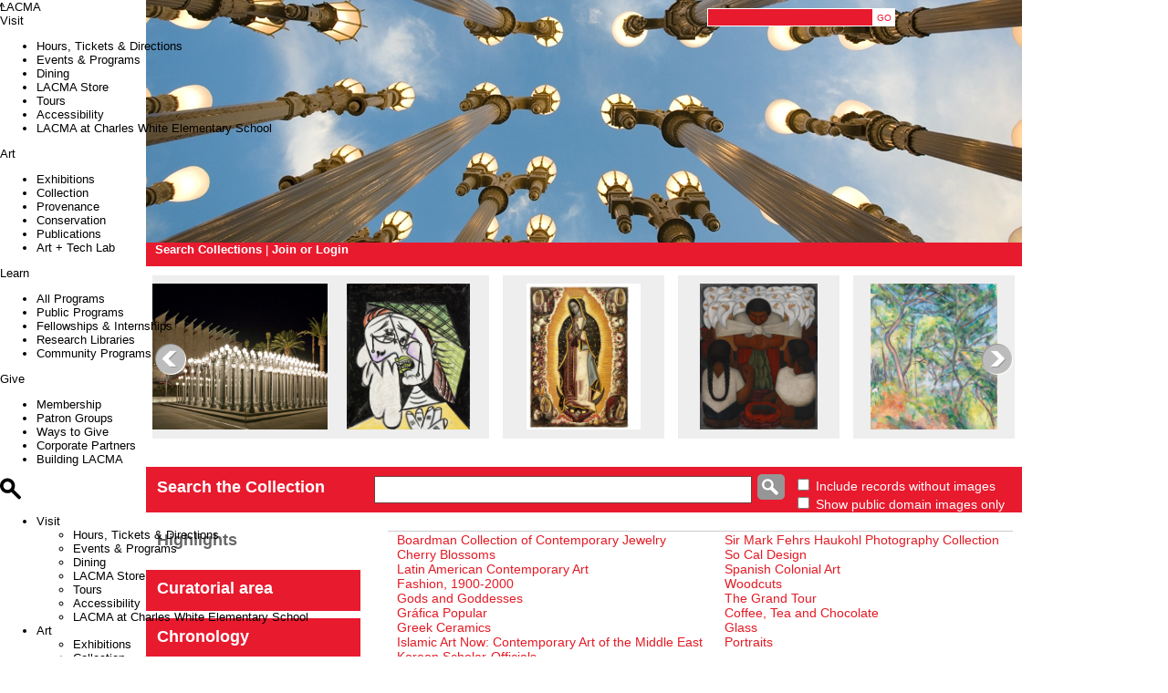

--- FILE ---
content_type: text/html; charset=utf-8
request_url: https://collections.lacma.org/
body_size: 17410
content:
<!DOCTYPE html>
<!--[if IEMobile 7]><html class="iem7"  lang="en" dir="ltr"><![endif]-->
<!--[if lte IE 6]><html class="lt-ie9 lt-ie8 lt-ie7"  lang="en" dir="ltr"><![endif]-->
<!--[if (IE 7)&(!IEMobile)]><html class="lt-ie9 lt-ie8"  lang="en" dir="ltr"><![endif]-->
<!--[if IE 8]><html class="lt-ie9"  lang="en" dir="ltr"><![endif]-->
<!--[if (gte IE 9)|(gt IEMobile 7)]><!--><html  lang="en" dir="ltr" prefix="content: http://purl.org/rss/1.0/modules/content/ dc: http://purl.org/dc/terms/ foaf: http://xmlns.com/foaf/0.1/ og: http://ogp.me/ns# rdfs: http://www.w3.org/2000/01/rdf-schema# sioc: http://rdfs.org/sioc/ns# sioct: http://rdfs.org/sioc/types# skos: http://www.w3.org/2004/02/skos/core# xsd: http://www.w3.org/2001/XMLSchema#"><!--<![endif]-->

<head profile="http://www.w3.org/1999/xhtml/vocab">
  <meta charset="utf-8" />
<meta name="Generator" content="Drupal 7 (http://drupal.org)" />
<meta name="description" content="LACMA’s collections encompass the geographic world and virtually the entire history of art with more than 100,000 objects dating from ancient times to the present." />
<meta name="google-site-verification" content="qgi2e3nvZp_9DzLtKyVrHs2DVHptE4dW8Gs5rrU0dkU" />
<link rel="shortcut icon" href="https://collections.lacma.org/sites/default/files/lacma_favicon.ico" type="image/vnd.microsoft.icon" />
  <title>LACMA Collections</title>

      <meta name="MobileOptimized" content="width">
    <meta name="HandheldFriendly" content="true">
    <meta name="viewport" content="width=960, initial-scale=0.8, user-scalable=yes" />
    <meta http-equiv="cleartype" content="on">

  <style>
@import url("https://collections.lacma.org/modules/system/system.base.css?t8ggo9");
@import url("https://collections.lacma.org/modules/system/system.messages.css?t8ggo9");
@import url("https://collections.lacma.org/modules/system/system.theme.css?t8ggo9");
</style>
<style>
@import url("https://collections.lacma.org/modules/comment/comment.css?t8ggo9");
@import url("https://collections.lacma.org/modules/field/theme/field.css?t8ggo9");
@import url("https://collections.lacma.org/modules/node/node.css?t8ggo9");
@import url("https://collections.lacma.org/modules/search/search.css?t8ggo9");
@import url("https://collections.lacma.org/modules/user/user.css?t8ggo9");
@import url("https://collections.lacma.org/sites/all/modules/contrib/views/css/views.css?t8ggo9");
</style>
<style>
@import url("https://collections.lacma.org/sites/all/modules/contrib/ctools/css/ctools.css?t8ggo9");
@import url("https://collections.lacma.org/sites/all/modules/contrib/nice_menus/css/nice_menus.css?t8ggo9");
@import url("https://collections.lacma.org/sites/all/modules/contrib/nice_menus/css/nice_menus_default.css?t8ggo9");
</style>
<style>
@import url("https://collections.lacma.org/sites/all/themes/custom/lacma_co/css/normalize.css?t8ggo9");
@import url("https://collections.lacma.org/sites/all/themes/custom/lacma_co/css/wireframes.css?t8ggo9");
@import url("https://collections.lacma.org/sites/all/themes/custom/lacma_co/css/layouts/fixed-width.css?t8ggo9");
@import url("https://collections.lacma.org/sites/all/themes/custom/lacma_co/css/tabs.css?t8ggo9");
@import url("https://collections.lacma.org/sites/all/themes/custom/lacma_co/css/pages.css?t8ggo9");
@import url("https://collections.lacma.org/sites/all/themes/custom/lacma_co/css/blocks.css?t8ggo9");
@import url("https://collections.lacma.org/sites/all/themes/custom/lacma_co/css/navigation.css?t8ggo9");
@import url("https://collections.lacma.org/sites/all/themes/custom/lacma_co/css/views-styles.css?t8ggo9");
@import url("https://collections.lacma.org/sites/all/themes/custom/lacma_co/css/nodes.css?t8ggo9");
@import url("https://collections.lacma.org/sites/all/themes/custom/lacma_co/css/comments.css?t8ggo9");
@import url("https://collections.lacma.org/sites/all/themes/custom/lacma_co/css/forms.css?t8ggo9");
@import url("https://collections.lacma.org/sites/all/themes/custom/lacma_co/css/fields.css?t8ggo9");
@import url("https://collections.lacma.org/sites/all/themes/custom/lacma_co/css/print.css?t8ggo9");
@import url("https://collections.lacma.org/sites/all/themes/custom/lacma_co/css/shared-blocks.css?t8ggo9");
</style>
  <script src="https://collections.lacma.org/sites/default/files/js/js_YD9ro0PAqY25gGWrTki6TjRUG8TdokmmxjfqpNNfzVU.js"></script>
<script src="https://collections.lacma.org/sites/default/files/js/js_nV7LuZLGiXdSyBRLYkvWludn6JHVO4gfHznRDAwMXiw.js"></script>
<script src="https://collections.lacma.org/sites/default/files/js/js_-iPBZuolqGUwlK_sYn0lMD9bzXVnmaGKf9GCEccNwN4.js"></script>
<script>(function(i,s,o,g,r,a,m){i["GoogleAnalyticsObject"]=r;i[r]=i[r]||function(){(i[r].q=i[r].q||[]).push(arguments)},i[r].l=1*new Date();a=s.createElement(o),m=s.getElementsByTagName(o)[0];a.async=1;a.src=g;m.parentNode.insertBefore(a,m)})(window,document,"script","//www.google-analytics.com/analytics.js","ga");ga("create", "UA-936900-5", {"cookieDomain":"auto"});ga("send", "pageview");</script>
<script src="https://collections.lacma.org/sites/default/files/js/js_BJHMy0KRNTQ3AsFo_wD6WRlpVmICNzO9nb6rQ24djhY.js"></script>
<script src="https://collections.lacma.org/sites/default/files/js/js_hnkH7RMcgfdcUv4idD7bXN_AnwJh5-_eMUhll6RziKo.js"></script>
<script>jQuery.extend(Drupal.settings, {"basePath":"\/","pathPrefix":"","setHasJsCookie":0,"ajaxPageState":{"theme":"lacma_co","theme_token":"ekGlOZxWRYz9aKR-C_JdsOd5jfsE2zTN-BTj0tTprC4","js":{"misc\/jquery.js":1,"misc\/jquery-extend-3.4.0.js":1,"misc\/jquery-html-prefilter-3.5.0-backport.js":1,"misc\/jquery.once.js":1,"misc\/drupal.js":1,"sites\/all\/modules\/contrib\/nice_menus\/js\/jquery.bgiframe.js":1,"sites\/all\/modules\/contrib\/nice_menus\/js\/jquery.hoverIntent.js":1,"sites\/all\/modules\/contrib\/nice_menus\/js\/superfish.js":1,"sites\/all\/modules\/contrib\/nice_menus\/js\/nice_menus.js":1,"misc\/form-single-submit.js":1,"sites\/all\/modules\/custom\/lacma_co_helper\/lacma_co_helper-search.js":1,"sites\/all\/modules\/contrib\/google_analytics\/googleanalytics.js":1,"0":1,"sites\/all\/modules\/custom\/lacma_co_helper\/lacma_co_helper.js":1,"sites\/all\/themes\/custom\/lacma_co\/js\/fuse.js":1,"sites\/all\/themes\/custom\/lacma_co\/js\/shared-header.js":1,"sites\/all\/themes\/custom\/lacma_co\/js\/instant-search.js":1,"sites\/all\/themes\/custom\/lacma_co\/shared-blocks\/once.min.js":1,"sites\/all\/themes\/custom\/lacma_co\/shared-blocks\/just-menu.js":1},"css":{"modules\/system\/system.base.css":1,"modules\/system\/system.menus.css":1,"modules\/system\/system.messages.css":1,"modules\/system\/system.theme.css":1,"modules\/comment\/comment.css":1,"modules\/field\/theme\/field.css":1,"modules\/node\/node.css":1,"modules\/search\/search.css":1,"modules\/user\/user.css":1,"sites\/all\/modules\/contrib\/views\/css\/views.css":1,"sites\/all\/modules\/contrib\/ctools\/css\/ctools.css":1,"sites\/all\/modules\/contrib\/nice_menus\/css\/nice_menus.css":1,"sites\/all\/modules\/contrib\/nice_menus\/css\/nice_menus_default.css":1,"sites\/all\/themes\/custom\/lacma_co\/system.menus.css":1,"sites\/all\/themes\/custom\/lacma_co\/css\/normalize.css":1,"sites\/all\/themes\/custom\/lacma_co\/css\/wireframes.css":1,"sites\/all\/themes\/custom\/lacma_co\/css\/layouts\/fixed-width.css":1,"sites\/all\/themes\/custom\/lacma_co\/css\/page-backgrounds.css":1,"sites\/all\/themes\/custom\/lacma_co\/css\/tabs.css":1,"sites\/all\/themes\/custom\/lacma_co\/css\/pages.css":1,"sites\/all\/themes\/custom\/lacma_co\/css\/blocks.css":1,"sites\/all\/themes\/custom\/lacma_co\/css\/navigation.css":1,"sites\/all\/themes\/custom\/lacma_co\/css\/views-styles.css":1,"sites\/all\/themes\/custom\/lacma_co\/css\/nodes.css":1,"sites\/all\/themes\/custom\/lacma_co\/css\/comments.css":1,"sites\/all\/themes\/custom\/lacma_co\/css\/forms.css":1,"sites\/all\/themes\/custom\/lacma_co\/css\/fields.css":1,"sites\/all\/themes\/custom\/lacma_co\/css\/print.css":1,"sites\/all\/themes\/custom\/lacma_co\/css\/shared-blocks.css":1}},"googleanalytics":{"trackOutbound":1,"trackMailto":1,"trackDownload":1,"trackDownloadExtensions":"7z|aac|arc|arj|asf|asx|avi|bin|csv|doc(x|m)?|dot(x|m)?|exe|flv|gif|gz|gzip|hqx|jar|jpe?g|js|mp(2|3|4|e?g)|mov(ie)?|msi|msp|pdf|phps|png|ppt(x|m)?|pot(x|m)?|pps(x|m)?|ppam|sld(x|m)?|thmx|qtm?|ra(m|r)?|sea|sit|tar|tgz|torrent|txt|wav|wma|wmv|wpd|xls(x|m|b)?|xlt(x|m)|xlam|xml|z|zip"},"nice_menus_options":{"delay":800,"speed":"slow"},"urlIsAjaxTrusted":{"\/":true}});</script>
      <!--[if lt IE 9]>
    <script src="/sites/all/themes/contrib/zen/js/html5-respond.js"></script>
    <![endif]-->
  </head>
<body class="html front not-logged-in no-sidebars page-home" >
      <p id="skip-link">
      <a href="#main-menu" class="element-invisible element-focusable">Jump to navigation</a>
    </p>
      <div id="page-wrapper">
<div id="page">

    <header id="header" role="banner">
        <div class="header-wrapper">
            <div class="container">
                <div class="header__region region region-header">
    <div id="block-search-form" class="block block-search first odd" role="search">

      
  <form action="/" method="post" id="search-block-form" accept-charset="UTF-8"><div><div class="container-inline">
      <h2 class="element-invisible">Search form</h2>
    <div class="form-item form-type-textfield form-item-search-block-form">
  <label class="element-invisible" for="edit-search-block-form--2">Search </label>
 <input title="Enter the terms you wish to search for." type="text" id="edit-search-block-form--2" name="search_block_form" value="" size="15" maxlength="128" class="form-text" />
</div>
<div class="form-actions form-wrapper" id="edit-actions"><input type="submit" id="edit-submit" name="op" value="GO" class="form-submit" /></div><input type="hidden" name="form_build_id" value="form-Q2_2MwmqH20TB-L7cEzDBOIHwe0KM24CJEmQTlJRloI" />
<input type="hidden" name="form_id" value="search_block_form" />
</div>
</div></form>
</div>
<div id="block-sharedblocks-header" class="block block-sharedblocks last even">

      
  <header class="header--without-hero">  <!-- Desktop Header -->  <div role="banner" class="font-lacma hidden lg:!flex justify-between px-margin pb-5 pt-8 bg-lacma-white z-[500] fixed top-(--height-alert-bar) left-[50%] translate-x-[-50%] w-full lacma-desktop-nav lacma-max-width" id="desktop-header">    <section class="block block-lacma block-lacma-main-menu-block clearfix">            <nav class="hidden lg:!flex items-start gap-6 text-3xl">      <a href="https://www.lacma.org/" class="lacma-logo text-3xl xl:mr-17 hover:no-underline">LACMA</a>        <div class="group relative w-auto">      <a role="button" aria-expanded="false" href="#" class="lacma-nav-item whitespace-nowrap hover:font-lacma-underline focus:font-lacma-underline px-1 hover:no-underline leading-none " aria-label="Toggle menu items for Visit">        Visit      </a>      <ul class="menu-inside hidden font-lacma text-xl space-y-(--lh-1) hover-links-lacma-underline bg-white pl-5 pr-10 pt-6 pb-4 min-w-56 max-w-80      bg-lacma-white absolute h-auto group-[.open]:!block list-none w-max -left-[calc(var(--lh-1)_-_theme(spacing.1))]">                  <li class="hover:font-lacma-underline focus:font-lacma-underline">            <a href="https://www.lacma.org/plan-your-visit">Hours, Tickets &amp; Directions</a>          </li>                  <li class="hover:font-lacma-underline focus:font-lacma-underline">            <a href="https://www.lacma.org/event">Events &amp; Programs</a>          </li>                  <li class="hover:font-lacma-underline focus:font-lacma-underline">            <a href="https://www.lacma.org/visit/dining">Dining</a>          </li>                  <li class="hover:font-lacma-underline focus:font-lacma-underline">            <a href="https://www.thelacmastore.org/">LACMA Store</a>          </li>                  <li class="hover:font-lacma-underline focus:font-lacma-underline">            <a href="https://www.lacma.org/visit/private-tours">Tours</a>          </li>                  <li class="hover:font-lacma-underline focus:font-lacma-underline">            <a href="https://www.lacma.org/visit/accessibility">Accessibility</a>          </li>                  <li class="hover:font-lacma-underline focus:font-lacma-underline">            <a href="https://www.lacma.org/charles-white-elementary-school-gallery-visitation-faqs">LACMA at Charles White Elementary School</a>          </li>              </ul>    </div>      <div class="group relative w-auto">      <a role="button" aria-expanded="false" href="#" class="lacma-nav-item whitespace-nowrap hover:font-lacma-underline focus:font-lacma-underline px-1 hover:no-underline leading-none " aria-label="Toggle menu items for Art">        Art      </a>      <ul class="menu-inside hidden font-lacma text-xl space-y-(--lh-1) hover-links-lacma-underline bg-white pl-5 pr-10 pt-6 pb-4 min-w-56 max-w-80      bg-lacma-white absolute h-auto group-[.open]:!block list-none w-max -left-[calc(var(--lh-1)_-_theme(spacing.1))]">                  <li class="hover:font-lacma-underline focus:font-lacma-underline">            <a href="https://www.lacma.org/art/exhibitions/current">Exhibitions</a>          </li>                  <li class="hover:font-lacma-underline focus:font-lacma-underline">            <a href="http://collections.lacma.org/">Collection</a>          </li>                  <li class="hover:font-lacma-underline focus:font-lacma-underline">            <a href="https://www.lacma.org/provenance">Provenance</a>          </li>                  <li class="hover:font-lacma-underline focus:font-lacma-underline">            <a href="https://www.lacma.org/learn/conservation">Conservation</a>          </li>                  <li class="hover:font-lacma-underline focus:font-lacma-underline">            <a href="https://www.lacma.org/publish">Publications</a>          </li>                  <li class="hover:font-lacma-underline focus:font-lacma-underline">            <a href="https://www.lacma.org/lab">Art + Tech Lab</a>          </li>              </ul>    </div>      <div class="group relative w-auto">      <a role="button" aria-expanded="false" href="#" class="lacma-nav-item whitespace-nowrap hover:font-lacma-underline focus:font-lacma-underline px-1 hover:no-underline leading-none " aria-label="Toggle menu items for Learn">        Learn      </a>      <ul class="menu-inside hidden font-lacma text-xl space-y-(--lh-1) hover-links-lacma-underline bg-white pl-5 pr-10 pt-6 pb-4 min-w-56 max-w-80      bg-lacma-white absolute h-auto group-[.open]:!block list-none w-max -left-[calc(var(--lh-1)_-_theme(spacing.1))]">                  <li class="hover:font-lacma-underline focus:font-lacma-underline">            <a href="https://www.lacma.org/theguide">All Programs</a>          </li>                  <li class="hover:font-lacma-underline focus:font-lacma-underline">            <a href="https://www.lacma.org/listing/education-public-programs">Public Programs</a>          </li>                  <li class="hover:font-lacma-underline focus:font-lacma-underline">            <a href="https://www.lacma.org/fellowships-and-internships">Fellowships &amp; Internships</a>          </li>                  <li class="hover:font-lacma-underline focus:font-lacma-underline">            <a href="https://www.lacma.org/learn/research-libraries">Research Libraries</a>          </li>                  <li class="hover:font-lacma-underline focus:font-lacma-underline">            <a href="https://www.lacma.org/communityprograms">Community Programs</a>          </li>              </ul>    </div>      <div class="group relative w-auto">      <a role="button" aria-expanded="false" href="#" class="lacma-nav-item whitespace-nowrap hover:font-lacma-underline focus:font-lacma-underline px-1 hover:no-underline leading-none " aria-label="Toggle menu items for Give">        Give      </a>      <ul class="menu-inside hidden font-lacma text-xl space-y-(--lh-1) hover-links-lacma-underline bg-white pl-5 pr-10 pt-6 pb-4 min-w-56 max-w-80      bg-lacma-white absolute h-auto group-[.open]:!block list-none w-max -left-[calc(var(--lh-1)_-_theme(spacing.1))]">                  <li class="hover:font-lacma-underline focus:font-lacma-underline">            <a href="https://www.lacma.org/membership/experience">Membership</a>          </li>                  <li class="hover:font-lacma-underline focus:font-lacma-underline">            <a href="https://www.lacma.org/support/membership-patron-groups">Patron Groups</a>          </li>                  <li class="hover:font-lacma-underline focus:font-lacma-underline">            <a href="https://www.lacma.org/support/ways-to-give">Ways to Give</a>          </li>                  <li class="hover:font-lacma-underline focus:font-lacma-underline">            <a href="https://www.lacma.org/partnerships">Corporate Partners</a>          </li>                  <li class="hover:font-lacma-underline focus:font-lacma-underline">            <a href="https://www.lacma.org/support/building-lacma">Building LACMA</a>          </li>              </ul>    </div>    <a href="https://www.lacma.org/search" class="lacma-desktop-search-button whitespace-nowrap lacma-underline mx-1 [&>svg]:inline [&>svg]:-mt-[0.065em] [&>svg]:h-[0.75em] [&>svg]:w-[0.75em]" data-icon="search" role="button" aria-label="Open search modal" aria-controls="search-modal">    <svg aria-label="Search Icon" role="img" aria-hidden="true" xmlns="http://www.w3.org/2000/svg" width="23" height="24" viewBox="0 0 23 24" fill="none"><path d="M22.6446 20.5363L15.1601 13.0517C15.949 11.7913 16.409 10.3008 16.409 8.70451C16.409 4.17328 12.7357 0.5 8.20451 0.5C3.67329 0.5 0 4.17328 0 8.70451C0 13.2357 3.67329 16.909 8.20451 16.909C9.80309 16.909 11.2913 16.4513 12.5517 15.6601L20.0363 23.1446C20.5101 23.6185 21.2761 23.6185 21.7476 23.1446L22.6446 22.2476C23.1185 21.7738 23.1185 21.0078 22.6446 20.5363ZM8.20221 13.2265C5.70659 13.2265 3.67788 11.1978 3.67788 8.70221C3.67788 6.20659 5.70659 4.17788 8.20221 4.17788C10.6978 4.17788 12.7265 6.20659 12.7265 8.70221C12.7265 11.1978 10.6978 13.2265 8.20221 13.2265Z" fill="black"/></svg>  </a></nav><nav id="mobile-menu" class="hidden lacma-mobile-nav__menu fixed left-0 bottom-0 w-full bg-lacma-white p-(--spacing-margin) overflow-y-scroll h-[calc(100dvh-65px)]">  <ul class="text-4xl space-y-[0.85em] hover-links-lacma-underline menu list-none">          <li class="grid grid-cols-2 gap-x-(--gutter)">        <a tabindex="0" role="button" aria-expanded="false" class="lacma-mobile-nav__item hover:font-lacma-underline focus:font-lacma-underline w-fit focus:outline-0" data-item="visit" href="#">Visit</a>        <div class="relative">          <ul id="menu--visit" class="text-lg md:text-2xl leading-[1.125] space-y-(--lh-1) hover-links-lacma-underline hidden submenu list-none absolute left-0 w-full [&.open]:z-50">                          <li>                <a class="hover:font-lacma-underline focus:font-lacma-underline focus:outline-0" href="https://www.lacma.org/plan-your-visit">Hours, Tickets &amp; Directions</a>              </li>                          <li>                <a class="hover:font-lacma-underline focus:font-lacma-underline focus:outline-0" href="https://www.lacma.org/event">Events &amp; Programs</a>              </li>                          <li>                <a class="hover:font-lacma-underline focus:font-lacma-underline focus:outline-0" href="https://www.lacma.org/visit/dining">Dining</a>              </li>                          <li>                <a class="hover:font-lacma-underline focus:font-lacma-underline focus:outline-0" href="https://www.thelacmastore.org/">LACMA Store</a>              </li>                          <li>                <a class="hover:font-lacma-underline focus:font-lacma-underline focus:outline-0" href="https://www.lacma.org/visit/private-tours">Tours</a>              </li>                          <li>                <a class="hover:font-lacma-underline focus:font-lacma-underline focus:outline-0" href="https://www.lacma.org/visit/accessibility">Accessibility</a>              </li>                          <li>                <a class="hover:font-lacma-underline focus:font-lacma-underline focus:outline-0" href="https://www.lacma.org/charles-white-elementary-school-gallery-visitation-faqs">LACMA at Charles White Elementary School</a>              </li>                      </ul>        </div>      </li>          <li class="grid grid-cols-2 gap-x-(--gutter)">        <a tabindex="0" role="button" aria-expanded="false" class="lacma-mobile-nav__item hover:font-lacma-underline focus:font-lacma-underline w-fit focus:outline-0" data-item="arts-events" href="#">Art</a>        <div class="relative">          <ul id="menu--arts-events" class="text-lg md:text-2xl leading-[1.125] space-y-(--lh-1) hover-links-lacma-underline hidden submenu list-none absolute left-0 w-full [&.open]:z-50">                          <li>                <a class="hover:font-lacma-underline focus:font-lacma-underline focus:outline-0" href="https://www.lacma.org/art/exhibitions/current">Exhibitions</a>              </li>                          <li>                <a class="hover:font-lacma-underline focus:font-lacma-underline focus:outline-0" href="http://collections.lacma.org/">Collection</a>              </li>                          <li>                <a class="hover:font-lacma-underline focus:font-lacma-underline focus:outline-0" href="https://www.lacma.org/provenance">Provenance</a>              </li>                          <li>                <a class="hover:font-lacma-underline focus:font-lacma-underline focus:outline-0" href="https://www.lacma.org/learn/conservation">Conservation</a>              </li>                          <li>                <a class="hover:font-lacma-underline focus:font-lacma-underline focus:outline-0" href="https://www.lacma.org/publish">Publications</a>              </li>                          <li>                <a class="hover:font-lacma-underline focus:font-lacma-underline focus:outline-0" href="https://www.lacma.org/lab">Art + Tech Lab</a>              </li>                      </ul>        </div>      </li>          <li class="grid grid-cols-2 gap-x-(--gutter)">        <a tabindex="0" role="button" aria-expanded="false" class="lacma-mobile-nav__item hover:font-lacma-underline focus:font-lacma-underline w-fit focus:outline-0" data-item="explore" href="#">Learn</a>        <div class="relative">          <ul id="menu--explore" class="text-lg md:text-2xl leading-[1.125] space-y-(--lh-1) hover-links-lacma-underline hidden submenu list-none absolute left-0 w-full [&.open]:z-50">                          <li>                <a class="hover:font-lacma-underline focus:font-lacma-underline focus:outline-0" href="https://www.lacma.org/theguide">All Programs</a>              </li>                          <li>                <a class="hover:font-lacma-underline focus:font-lacma-underline focus:outline-0" href="https://www.lacma.org/listing/education-public-programs">Public Programs</a>              </li>                          <li>                <a class="hover:font-lacma-underline focus:font-lacma-underline focus:outline-0" href="https://www.lacma.org/fellowships-and-internships">Fellowships &amp; Internships</a>              </li>                          <li>                <a class="hover:font-lacma-underline focus:font-lacma-underline focus:outline-0" href="https://www.lacma.org/learn/research-libraries">Research Libraries</a>              </li>                          <li>                <a class="hover:font-lacma-underline focus:font-lacma-underline focus:outline-0" href="https://www.lacma.org/communityprograms">Community Programs</a>              </li>                      </ul>        </div>      </li>          <li class="grid grid-cols-2 gap-x-(--gutter)">        <a tabindex="0" role="button" aria-expanded="false" class="lacma-mobile-nav__item hover:font-lacma-underline focus:font-lacma-underline w-fit focus:outline-0" data-item="support" href="#">Give</a>        <div class="relative">          <ul id="menu--support" class="text-lg md:text-2xl leading-[1.125] space-y-(--lh-1) hover-links-lacma-underline hidden submenu list-none absolute left-0 w-full [&.open]:z-50">                          <li>                <a class="hover:font-lacma-underline focus:font-lacma-underline focus:outline-0" href="https://www.lacma.org/membership/experience">Membership</a>              </li>                          <li>                <a class="hover:font-lacma-underline focus:font-lacma-underline focus:outline-0" href="https://www.lacma.org/support/membership-patron-groups">Patron Groups</a>              </li>                          <li>                <a class="hover:font-lacma-underline focus:font-lacma-underline focus:outline-0" href="https://www.lacma.org/support/ways-to-give">Ways to Give</a>              </li>                          <li>                <a class="hover:font-lacma-underline focus:font-lacma-underline focus:outline-0" href="https://www.lacma.org/partnerships">Corporate Partners</a>              </li>                          <li>                <a class="hover:font-lacma-underline focus:font-lacma-underline focus:outline-0" href="https://www.lacma.org/support/building-lacma">Building LACMA</a>              </li>                      </ul>        </div>      </li>      </ul>  <div class="grid grid-cols-2 gap-x-(--gutter)">    <ul class="list-none mt-14 sm-alter:mt-[23.65rem] sm-alter:absolute sm-alter:top-0 sm-alter:left-0 sm-alter:pb-(--spacing-margin) sm-alter:pl-(--spacing-margin) col-span-2 text-2xl leading-[1.125] space-y-(--lh-1) hover-links-lacma-underline submenu--bottom">      <li><a href="https://www.thelacmastore.org/" class="hover:font-lacma-underline hover:no-underline focus:outline-0 focus:font-lacma-underline">Shop</a></li>      <li><a href="https://www.lacma.org/membership/experience" class="hover:font-lacma-underline hover:no-underline focus:outline-0 focus:font-lacma-underline">Membership</a></li>      <li><a href="https://tickets.lacma.org/account/login" class="hover:font-lacma-underline hover:no-underline focus:outline-0 focus:font-lacma-underline">MYLACMA</a></li>      <li><a href="https://www.lacma.org/gettickets" class="text-lacma-red hover:font-lacma-underline hover:no-underline focus:outline-0 focus:font-lacma-underline">Tickets</a></li>    </ul>  </div></nav>  </section>    <div class="flex justify-end items-start gap-5 text-xl hover-links-lacma-underline">      <p class="hidden lg-2:!block whitespace-nowrap mb-0 museum-hours">Today: 11 AM-6 PM</p>      <a target="_blank" class="hover:font-lacma-underline hover:no-underline focus:no-underline" href="https://www.thelacmastore.org/">Shop</a>      <a class="hover:font-lacma-underline hover:no-underline focus:no-underline" href="https://www.lacma.org/membership/experience">Membership</a>      <a class="hover:font-lacma-underline hover:no-underline focus:no-underline" href="https://tickets.lacma.org/account/login">MYLACMA</a>      <a class="text-lacma-red hover:font-lacma-underline hover:no-underline focus:no-underline" href="https://www.lacma.org/gettickets">Tickets</a>    </div>  </div>  <!-- Mobile Header -->  <div role="banner" class="font-lacma bg-lacma-white lacma-mobile-nav flex lg:hidden justify-between p-5 pb-3 md:px-8 lg:px-10 lg:mt-5 text-3xl sm:text-4xl sticky z-[500] top-(--height-alert-bar) !fixed !w-full" >    <a href="https://www.lacma.org/" class="lacma-logo leading-none focus:outline-0">LACMA</a>    <div class="icon-list flex gap-5 group">      <a aria-label="Link to go to gettickets page" class="group-[.open]:hidden" href="https://www.lacma.org/gettickets">        <svg role="img" aria-hidden="true" class="inline -mt-[0.065em]" width="0.975em" height="0.75em">          <path d="M31.46,11.15h.74c.73,0,1.32-.58,1.32-1.31l.03-7.41c0-.73-.58-1.32-1.31-1.32l-30.39-.11c-.73,0-1.32.58-1.32,1.31l-.03,7.41c0,.73.58,1.32,1.31,1.32h.74c1.02,0,1.84.86,1.84,1.91,0,1.05-.83,1.9-1.85,1.89h-.74c-.73,0-1.32.58-1.32,1.31l-.03,7.41c0,.73.58,1.32,1.31,1.32l30.39.11c.73,0,1.32-.58,1.32-1.31l.03-7.41c0-.73-.58-1.32-1.31-1.32h-.74c-1.02,0-1.84-.86-1.84-1.91,0-1.05.83-1.9,1.85-1.89ZM29.42,7.4c-2.28.84-3.91,3.04-3.92,5.63s1.61,4.8,3.88,5.66v2.19s-7.43-.03-7.43-.03v-1.08c0-1.21-.98-2.18-2.18-2.18s-2.18.98-2.18,2.18v1.07l-13.01-.05v-2.19c2.28-.84,3.92-3.04,3.93-5.63s-1.61-4.8-3.88-5.66v-2.19s12.96.05,12.96.05v1.06c0,1.21.98,2.18,2.18,2.18s2.18-.98,2.18-2.18v-1.05l7.48.03v2.19Z"/>          <path d="M19.77,10.82c-1.21,0-2.18.98-2.18,2.18s.98,2.18,2.18,2.18,2.18-.98,2.18-2.18-.98-2.18-2.18-2.18Z"/>        </svg>        <span class="sr-only">Ticket Link</span>      </a>      <a href="https://www.lacma.org/search" data-icon="search" role="button" aria-label="Open search modal" aria-controls="search-modal" class="lacma-mobile-search-button">        <svg role="img" aria-hidden="true" class="inline -mt-[0.065em] group-[.open]:hidden" width="0.975em" height="0.75em">          <path xmlns="http://www.w3.org/2000/svg" d="M25.5983 22.6497L17.1375 14.1889C18.0293 12.764 18.5493 11.0792 18.5493 9.27466C18.5493 4.15241 14.3969 0 9.27467 0C4.15241 0 0 4.15241 0 9.27466C0 14.3969 4.15241 18.5493 9.27467 18.5493C11.0818 18.5493 12.764 18.0319 14.1889 17.1375L22.6497 25.5983C23.1854 26.1339 24.0512 26.1339 24.5842 25.5983L25.5983 24.5842C26.1339 24.0486 26.1339 23.1828 25.5983 22.6497ZM9.27206 14.3865C6.45092 14.3865 4.15761 12.0932 4.15761 9.27206C4.15761 6.45092 6.45092 4.15761 9.27206 4.15761C12.0932 4.15761 14.3865 6.45092 14.3865 9.27206C14.3865 12.0932 12.0932 14.3865 9.27206 14.3865Z" fill="currentColor"/>        </svg>        <svg role="img" aria-hidden="true" class="-mt-[0.065em] hidden group-[.open]:!inline" width="0.975em" height="0.75em">          <path xmlns="http://www.w3.org/2000/svg" d="M15.9497 13.005L25.3409 3.61377C25.8765 3.07817 25.8765 2.21237 25.3409 1.67937L24.3269 0.665372C23.7913 0.129772 22.9255 0.129772 22.3925 0.665372L13.0013 10.0566L3.61011 0.665372C3.07711 0.132372 2.20871 0.132372 1.67571 0.665372L0.66171 1.67937C0.12611 2.21497 0.12611 3.08077 0.66171 3.61377L10.0529 13.005L0.66171 22.3962C0.12611 22.9318 0.12611 23.7976 0.66171 24.3306L1.67571 25.3446C2.21131 25.8802 3.07711 25.8802 3.61011 25.3446L13.0013 15.9534L22.3925 25.3446C22.9281 25.8802 23.7939 25.8802 24.3269 25.3446L25.3409 24.3306C25.8765 23.795 25.8765 22.9292 25.3409 22.3962L15.9497 13.005Z" fill="currentColor"/>        </svg>      </a>      <a class="group-[.open]:hidden lacma-mobile-nav__button" href="#" aria-label="Open mobile menu" aria-controls="mobile-menu">        <svg role="img" aria-hidden="true" class="inline -mt-[0.065em] hamburger-icon" width="0.975em" height="0.75em">          <path d="M24.635 5.46002H1.365C0.611131 5.46002 0 6.07115 0 6.82502V8.25502C0 9.00889 0.611131 9.62002 1.365 9.62002H24.635C25.3889 9.62002 26 9.00889 26 8.25502V6.82502C26 6.07115 25.3889 5.46002 24.635 5.46002Z" fill="currentColor"/>          <path d="M24.635 16.5516H1.365C0.611131 16.5516 0 17.1628 0 17.9166V19.3466C0 20.1005 0.611131 20.7116 1.365 20.7116H24.635C25.3889 20.7116 26 20.1005 26 19.3466V17.9166C26 17.1628 25.3889 16.5516 24.635 16.5516Z" fill="currentColor"/>        </svg>        <svg role="img" aria-hidden="true" class="-mt-[0.065em] close-icon hidden" width="0.975em" height="0.75em">          <path xmlns="http://www.w3.org/2000/svg" d="M15.9497 13.005L25.3409 3.61377C25.8765 3.07817 25.8765 2.21237 25.3409 1.67937L24.3269 0.665372C23.7913 0.129772 22.9255 0.129772 22.3925 0.665372L13.0013 10.0566L3.61011 0.665372C3.07711 0.132372 2.20871 0.132372 1.67571 0.665372L0.66171 1.67937C0.12611 2.21497 0.12611 3.08077 0.66171 3.61377L10.0529 13.005L0.66171 22.3962C0.12611 22.9318 0.12611 23.7976 0.66171 24.3306L1.67571 25.3446C2.21131 25.8802 3.07711 25.8802 3.61011 25.3446L13.0013 15.9534L22.3925 25.3446C22.9281 25.8802 23.7939 25.8802 24.3269 25.3446L25.3409 24.3306C25.8765 23.795 25.8765 22.9292 25.3409 22.3962L15.9497 13.005Z" fill="currentColor"/>        </svg>      </a>    </div>    <section class="block block-lacma block-lacma-main-menu-block clearfix">            <nav class="hidden lg:!flex items-start gap-6 text-3xl">      <a href="https://www.lacma.org/" class="lacma-logo text-3xl xl:mr-17 hover:no-underline">LACMA</a>        <div class="group relative w-auto">      <a role="button" aria-expanded="false" href="#" class="lacma-nav-item whitespace-nowrap hover:font-lacma-underline focus:font-lacma-underline px-1 hover:no-underline leading-none " aria-label="Toggle menu items for Visit">        Visit      </a>      <ul class="menu-inside hidden font-lacma text-xl space-y-(--lh-1) hover-links-lacma-underline bg-white pl-5 pr-10 pt-6 pb-4 min-w-56 max-w-80      bg-lacma-white absolute h-auto group-[.open]:!block list-none w-max -left-[calc(var(--lh-1)_-_theme(spacing.1))]">                  <li class="hover:font-lacma-underline focus:font-lacma-underline">            <a href="https://www.lacma.org/plan-your-visit">Hours, Tickets &amp; Directions</a>          </li>                  <li class="hover:font-lacma-underline focus:font-lacma-underline">            <a href="https://www.lacma.org/event">Events &amp; Programs</a>          </li>                  <li class="hover:font-lacma-underline focus:font-lacma-underline">            <a href="https://www.lacma.org/visit/dining">Dining</a>          </li>                  <li class="hover:font-lacma-underline focus:font-lacma-underline">            <a href="https://www.thelacmastore.org/">LACMA Store</a>          </li>                  <li class="hover:font-lacma-underline focus:font-lacma-underline">            <a href="https://www.lacma.org/visit/private-tours">Tours</a>          </li>                  <li class="hover:font-lacma-underline focus:font-lacma-underline">            <a href="https://www.lacma.org/visit/accessibility">Accessibility</a>          </li>                  <li class="hover:font-lacma-underline focus:font-lacma-underline">            <a href="https://www.lacma.org/charles-white-elementary-school-gallery-visitation-faqs">LACMA at Charles White Elementary School</a>          </li>              </ul>    </div>      <div class="group relative w-auto">      <a role="button" aria-expanded="false" href="#" class="lacma-nav-item whitespace-nowrap hover:font-lacma-underline focus:font-lacma-underline px-1 hover:no-underline leading-none " aria-label="Toggle menu items for Art">        Art      </a>      <ul class="menu-inside hidden font-lacma text-xl space-y-(--lh-1) hover-links-lacma-underline bg-white pl-5 pr-10 pt-6 pb-4 min-w-56 max-w-80      bg-lacma-white absolute h-auto group-[.open]:!block list-none w-max -left-[calc(var(--lh-1)_-_theme(spacing.1))]">                  <li class="hover:font-lacma-underline focus:font-lacma-underline">            <a href="https://www.lacma.org/art/exhibitions/current">Exhibitions</a>          </li>                  <li class="hover:font-lacma-underline focus:font-lacma-underline">            <a href="http://collections.lacma.org/">Collection</a>          </li>                  <li class="hover:font-lacma-underline focus:font-lacma-underline">            <a href="https://www.lacma.org/provenance">Provenance</a>          </li>                  <li class="hover:font-lacma-underline focus:font-lacma-underline">            <a href="https://www.lacma.org/learn/conservation">Conservation</a>          </li>                  <li class="hover:font-lacma-underline focus:font-lacma-underline">            <a href="https://www.lacma.org/publish">Publications</a>          </li>                  <li class="hover:font-lacma-underline focus:font-lacma-underline">            <a href="https://www.lacma.org/lab">Art + Tech Lab</a>          </li>              </ul>    </div>      <div class="group relative w-auto">      <a role="button" aria-expanded="false" href="#" class="lacma-nav-item whitespace-nowrap hover:font-lacma-underline focus:font-lacma-underline px-1 hover:no-underline leading-none " aria-label="Toggle menu items for Learn">        Learn      </a>      <ul class="menu-inside hidden font-lacma text-xl space-y-(--lh-1) hover-links-lacma-underline bg-white pl-5 pr-10 pt-6 pb-4 min-w-56 max-w-80      bg-lacma-white absolute h-auto group-[.open]:!block list-none w-max -left-[calc(var(--lh-1)_-_theme(spacing.1))]">                  <li class="hover:font-lacma-underline focus:font-lacma-underline">            <a href="https://www.lacma.org/theguide">All Programs</a>          </li>                  <li class="hover:font-lacma-underline focus:font-lacma-underline">            <a href="https://www.lacma.org/listing/education-public-programs">Public Programs</a>          </li>                  <li class="hover:font-lacma-underline focus:font-lacma-underline">            <a href="https://www.lacma.org/fellowships-and-internships">Fellowships &amp; Internships</a>          </li>                  <li class="hover:font-lacma-underline focus:font-lacma-underline">            <a href="https://www.lacma.org/learn/research-libraries">Research Libraries</a>          </li>                  <li class="hover:font-lacma-underline focus:font-lacma-underline">            <a href="https://www.lacma.org/communityprograms">Community Programs</a>          </li>              </ul>    </div>      <div class="group relative w-auto">      <a role="button" aria-expanded="false" href="#" class="lacma-nav-item whitespace-nowrap hover:font-lacma-underline focus:font-lacma-underline px-1 hover:no-underline leading-none " aria-label="Toggle menu items for Give">        Give      </a>      <ul class="menu-inside hidden font-lacma text-xl space-y-(--lh-1) hover-links-lacma-underline bg-white pl-5 pr-10 pt-6 pb-4 min-w-56 max-w-80      bg-lacma-white absolute h-auto group-[.open]:!block list-none w-max -left-[calc(var(--lh-1)_-_theme(spacing.1))]">                  <li class="hover:font-lacma-underline focus:font-lacma-underline">            <a href="https://www.lacma.org/membership/experience">Membership</a>          </li>                  <li class="hover:font-lacma-underline focus:font-lacma-underline">            <a href="https://www.lacma.org/support/membership-patron-groups">Patron Groups</a>          </li>                  <li class="hover:font-lacma-underline focus:font-lacma-underline">            <a href="https://www.lacma.org/support/ways-to-give">Ways to Give</a>          </li>                  <li class="hover:font-lacma-underline focus:font-lacma-underline">            <a href="https://www.lacma.org/partnerships">Corporate Partners</a>          </li>                  <li class="hover:font-lacma-underline focus:font-lacma-underline">            <a href="https://www.lacma.org/support/building-lacma">Building LACMA</a>          </li>              </ul>    </div>    <a href="https://www.lacma.org/search" class="lacma-desktop-search-button whitespace-nowrap lacma-underline mx-1 [&>svg]:inline [&>svg]:-mt-[0.065em] [&>svg]:h-[0.75em] [&>svg]:w-[0.75em]" data-icon="search" role="button" aria-label="Open search modal" aria-controls="search-modal">    <svg aria-label="Search Icon" role="img" aria-hidden="true" xmlns="http://www.w3.org/2000/svg" width="23" height="24" viewBox="0 0 23 24" fill="none"><path d="M22.6446 20.5363L15.1601 13.0517C15.949 11.7913 16.409 10.3008 16.409 8.70451C16.409 4.17328 12.7357 0.5 8.20451 0.5C3.67329 0.5 0 4.17328 0 8.70451C0 13.2357 3.67329 16.909 8.20451 16.909C9.80309 16.909 11.2913 16.4513 12.5517 15.6601L20.0363 23.1446C20.5101 23.6185 21.2761 23.6185 21.7476 23.1446L22.6446 22.2476C23.1185 21.7738 23.1185 21.0078 22.6446 20.5363ZM8.20221 13.2265C5.70659 13.2265 3.67788 11.1978 3.67788 8.70221C3.67788 6.20659 5.70659 4.17788 8.20221 4.17788C10.6978 4.17788 12.7265 6.20659 12.7265 8.70221C12.7265 11.1978 10.6978 13.2265 8.20221 13.2265Z" fill="black"/></svg>  </a></nav><nav id="mobile-menu" class="hidden lacma-mobile-nav__menu fixed left-0 bottom-0 w-full bg-lacma-white p-(--spacing-margin) overflow-y-scroll h-[calc(100dvh-65px)]">  <ul class="text-4xl space-y-[0.85em] hover-links-lacma-underline menu list-none">          <li class="grid grid-cols-2 gap-x-(--gutter)">        <a tabindex="0" role="button" aria-expanded="false" class="lacma-mobile-nav__item hover:font-lacma-underline focus:font-lacma-underline w-fit focus:outline-0" data-item="visit" href="#">Visit</a>        <div class="relative">          <ul id="menu--visit" class="text-lg md:text-2xl leading-[1.125] space-y-(--lh-1) hover-links-lacma-underline hidden submenu list-none absolute left-0 w-full [&.open]:z-50">                          <li>                <a class="hover:font-lacma-underline focus:font-lacma-underline focus:outline-0" href="https://www.lacma.org/plan-your-visit">Hours, Tickets &amp; Directions</a>              </li>                          <li>                <a class="hover:font-lacma-underline focus:font-lacma-underline focus:outline-0" href="https://www.lacma.org/event">Events &amp; Programs</a>              </li>                          <li>                <a class="hover:font-lacma-underline focus:font-lacma-underline focus:outline-0" href="https://www.lacma.org/visit/dining">Dining</a>              </li>                          <li>                <a class="hover:font-lacma-underline focus:font-lacma-underline focus:outline-0" href="https://www.thelacmastore.org/">LACMA Store</a>              </li>                          <li>                <a class="hover:font-lacma-underline focus:font-lacma-underline focus:outline-0" href="https://www.lacma.org/visit/private-tours">Tours</a>              </li>                          <li>                <a class="hover:font-lacma-underline focus:font-lacma-underline focus:outline-0" href="https://www.lacma.org/visit/accessibility">Accessibility</a>              </li>                          <li>                <a class="hover:font-lacma-underline focus:font-lacma-underline focus:outline-0" href="https://www.lacma.org/charles-white-elementary-school-gallery-visitation-faqs">LACMA at Charles White Elementary School</a>              </li>                      </ul>        </div>      </li>          <li class="grid grid-cols-2 gap-x-(--gutter)">        <a tabindex="0" role="button" aria-expanded="false" class="lacma-mobile-nav__item hover:font-lacma-underline focus:font-lacma-underline w-fit focus:outline-0" data-item="arts-events" href="#">Art</a>        <div class="relative">          <ul id="menu--arts-events" class="text-lg md:text-2xl leading-[1.125] space-y-(--lh-1) hover-links-lacma-underline hidden submenu list-none absolute left-0 w-full [&.open]:z-50">                          <li>                <a class="hover:font-lacma-underline focus:font-lacma-underline focus:outline-0" href="https://www.lacma.org/art/exhibitions/current">Exhibitions</a>              </li>                          <li>                <a class="hover:font-lacma-underline focus:font-lacma-underline focus:outline-0" href="http://collections.lacma.org/">Collection</a>              </li>                          <li>                <a class="hover:font-lacma-underline focus:font-lacma-underline focus:outline-0" href="https://www.lacma.org/provenance">Provenance</a>              </li>                          <li>                <a class="hover:font-lacma-underline focus:font-lacma-underline focus:outline-0" href="https://www.lacma.org/learn/conservation">Conservation</a>              </li>                          <li>                <a class="hover:font-lacma-underline focus:font-lacma-underline focus:outline-0" href="https://www.lacma.org/publish">Publications</a>              </li>                          <li>                <a class="hover:font-lacma-underline focus:font-lacma-underline focus:outline-0" href="https://www.lacma.org/lab">Art + Tech Lab</a>              </li>                      </ul>        </div>      </li>          <li class="grid grid-cols-2 gap-x-(--gutter)">        <a tabindex="0" role="button" aria-expanded="false" class="lacma-mobile-nav__item hover:font-lacma-underline focus:font-lacma-underline w-fit focus:outline-0" data-item="explore" href="#">Learn</a>        <div class="relative">          <ul id="menu--explore" class="text-lg md:text-2xl leading-[1.125] space-y-(--lh-1) hover-links-lacma-underline hidden submenu list-none absolute left-0 w-full [&.open]:z-50">                          <li>                <a class="hover:font-lacma-underline focus:font-lacma-underline focus:outline-0" href="https://www.lacma.org/theguide">All Programs</a>              </li>                          <li>                <a class="hover:font-lacma-underline focus:font-lacma-underline focus:outline-0" href="https://www.lacma.org/listing/education-public-programs">Public Programs</a>              </li>                          <li>                <a class="hover:font-lacma-underline focus:font-lacma-underline focus:outline-0" href="https://www.lacma.org/fellowships-and-internships">Fellowships &amp; Internships</a>              </li>                          <li>                <a class="hover:font-lacma-underline focus:font-lacma-underline focus:outline-0" href="https://www.lacma.org/learn/research-libraries">Research Libraries</a>              </li>                          <li>                <a class="hover:font-lacma-underline focus:font-lacma-underline focus:outline-0" href="https://www.lacma.org/communityprograms">Community Programs</a>              </li>                      </ul>        </div>      </li>          <li class="grid grid-cols-2 gap-x-(--gutter)">        <a tabindex="0" role="button" aria-expanded="false" class="lacma-mobile-nav__item hover:font-lacma-underline focus:font-lacma-underline w-fit focus:outline-0" data-item="support" href="#">Give</a>        <div class="relative">          <ul id="menu--support" class="text-lg md:text-2xl leading-[1.125] space-y-(--lh-1) hover-links-lacma-underline hidden submenu list-none absolute left-0 w-full [&.open]:z-50">                          <li>                <a class="hover:font-lacma-underline focus:font-lacma-underline focus:outline-0" href="https://www.lacma.org/membership/experience">Membership</a>              </li>                          <li>                <a class="hover:font-lacma-underline focus:font-lacma-underline focus:outline-0" href="https://www.lacma.org/support/membership-patron-groups">Patron Groups</a>              </li>                          <li>                <a class="hover:font-lacma-underline focus:font-lacma-underline focus:outline-0" href="https://www.lacma.org/support/ways-to-give">Ways to Give</a>              </li>                          <li>                <a class="hover:font-lacma-underline focus:font-lacma-underline focus:outline-0" href="https://www.lacma.org/partnerships">Corporate Partners</a>              </li>                          <li>                <a class="hover:font-lacma-underline focus:font-lacma-underline focus:outline-0" href="https://www.lacma.org/support/building-lacma">Building LACMA</a>              </li>                      </ul>        </div>      </li>      </ul>  <div class="grid grid-cols-2 gap-x-(--gutter)">    <ul class="list-none mt-14 sm-alter:mt-[23.65rem] sm-alter:absolute sm-alter:top-0 sm-alter:left-0 sm-alter:pb-(--spacing-margin) sm-alter:pl-(--spacing-margin) col-span-2 text-2xl leading-[1.125] space-y-(--lh-1) hover-links-lacma-underline submenu--bottom">      <li><a href="https://www.thelacmastore.org/" class="hover:font-lacma-underline hover:no-underline focus:outline-0 focus:font-lacma-underline">Shop</a></li>      <li><a href="https://www.lacma.org/membership/experience" class="hover:font-lacma-underline hover:no-underline focus:outline-0 focus:font-lacma-underline">Membership</a></li>      <li><a href="https://tickets.lacma.org/account/login" class="hover:font-lacma-underline hover:no-underline focus:outline-0 focus:font-lacma-underline">MYLACMA</a></li>      <li><a href="https://www.lacma.org/gettickets" class="text-lacma-red hover:font-lacma-underline hover:no-underline focus:outline-0 focus:font-lacma-underline">Tickets</a></li>    </ul>  </div></nav>  </section>  </div>  <!-- Search modal -->  <div role="dialog" aria-modal="true" aria-label="Search modal" class="font-lacma lacma-primary-search text-3xl hidden bg-lacma-white fixed z-[500] h-[100dvh] w-full lg:h-auto px-margin py-gutter-y grid-cols-12 gap-x-gutter" id="search-modal">    <section class="block block-lacma-search block-lacma-search-block clearfix">            <form class="lacma-search-form" data-drupal-selector="lacma-search-form" action="/api/header-export.json" method="post" id="lacma-search-form" accept-charset="UTF-8">  <div class="form-item js-form-item form-type-textfield js-form-type-textfield form-item-search-keyword js-form-item-search-keyword form-group">      <label for="edit-search-keyword" class="control-label">Search Keyword</label>      <input placeholder="Search lacma.org" data-drupal-selector="edit-search-keyword" class="form-text form-control" type="text" id="edit-search-keyword" name="search_keyword" value="" size="128" maxlength="128" />      </div><button class="reset-search button js-form-submit form-submit btn-default btn" aria-label="Close search modal" data-drupal-selector="edit-reset-button" type="submit" id="edit-reset-button" name="op" value=""></button><button data-drupal-selector="edit-submit" class="button js-form-submit form-submit btn-primary btn" type="submit" id="edit-submit" name="op" value="Submit">Submit</button><input autocomplete="off" data-drupal-selector="form-kalm8xhfogg5pzocneirbzxn-kxosasocnyqtvuevy" type="hidden" name="form_build_id" value="form-KalM8XhFOgg5pzOCneiRbZXN--KXosaSocnYQTvUEVY" /><input data-drupal-selector="edit-lacma-search-form" type="hidden" name="form_id" value="lacma_search_form" /></form><div class="views-element-container form-group"><div class="view view-search-block view-id-search_block view-display-id-block_1 js-view-dom-id-de6afd8f912dbd24ff78b554c195b6d49569e4cb5acdd6b33675574a7ff40df7">                  <div class="view-content">          <div class="views-row lg:pt-6 lg:pb-8" id="result-35917">    <div class="title">        <a href="https://www.lacma.org/art/exhibition/metropolis-ii">          Metropolis II    </a></div>  <div class="info">          Exhibition            <div>                            </div>              <div> | 2010</div>          </div><div class="body">Chris Burden's&nbsp;Metropolis II&nbsp;is an intense kinetic sculpture, modeled…</div><div class="tags" style="display: none;"></div>  </div>    <div class="views-row lg:pt-6 lg:pb-8" id="result-35248">    <div class="title">        <a href="https://www.lacma.org/support/patron-groups">          Patron Groups    </a></div><div class="body"></div><div class="tags" style="display: none;"></div>  </div>    <div class="views-row lg:pt-6 lg:pb-8" id="result-35572">    <div class="title">        <a href="https://www.lacma.org/programs/film">          Film    </a></div><div class="body">Perhaps the most dominant art form of the last 100 years, film has an important…</div><div class="tags" style="display: none;">Tuesday Matinees</div>  </div>    <div class="views-row lg:pt-6 lg:pb-8" id="result-35573">    <div class="title">        <a href="https://www.lacma.org/programs/music">          Music    </a></div><div class="body">Enjoy concerts featuring leading international and local ensembles in programs o…</div><div class="tags" style="display: none;">Art &amp; Music,Jazz at LACMA,Latin Sounds</div>  </div>    <div class="views-row lg:pt-6 lg:pb-8" id="result-35571">    <div class="title">        <a href="https://www.lacma.org/programs/art-classes-camps">          Art Classes    </a></div><div class="body">LACMA offers in-person art classes for kids, teens, and adults, allowing you to…</div><div class="tags" style="display: none;"></div>  </div>    <div class="views-row lg:pt-6 lg:pb-8" id="result-34240">    <div class="title">        <a href="https://www.lacma.org/directions">          Directions    </a></div><div class="body"></div><div class="tags" style="display: none;">Parking</div>  </div>    <div class="views-row lg:pt-6 lg:pb-8" id="result-35581">    <div class="title">        <a href="https://www.lacma.org/art/exhibition/rain-room">          Rain Room    </a></div>  <div class="info">          Exhibition            <div>                            </div>              <div> | 2015</div>          </div><div class="body">Random International’s&nbsp;Rain Room&nbsp;(2012) is an immersive environment of…</div><div class="tags" style="display: none;">Rain Room</div>  </div>    <div class="views-row lg:pt-6 lg:pb-8" id="result-35362">    <div class="title">        <a href="https://www.lacma.org/art/exhibition/miracle-mile">          Miracle Mile    </a></div>  <div class="info">          Exhibition            <div>                            </div>              <div> | 2013</div>          </div><div class="body">Artist Robert Irwin’s work in the last five decades has investigated perception…</div><div class="tags" style="display: none;"></div>  </div>    <div class="views-row lg:pt-6 lg:pb-8" id="result-36339">    <div class="title">        <a href="https://www.lacma.org/art/exhibition/barbara-kruger-untitled-shafted">          Barbara Kruger: Untitled (Shafted)    </a></div>  <div class="info">          Exhibition            <div>                            </div>              <div> | 2010</div>          </div><div class="body">Barbara Kruger’s Untitled (Shafted) features her distinctive use of advertising…</div><div class="tags" style="display: none;"></div>  </div>    <div class="views-row lg:pt-6 lg:pb-8" id="result-36338">    <div class="title">        <a href="https://www.lacma.org/art/exhibition/richard-serra-band">          Richard Serra: Band    </a></div>  <div class="info">          Exhibition            <div>                            </div>              <div> | 2010</div>          </div><div class="body">Band (2006) may qualify as Richard Serra's magnum opus, representing the fullest…</div><div class="tags" style="display: none;"></div>  </div>    <div class="views-row lg:pt-6 lg:pb-8" id="result-37566">    <div class="title">        <a href="https://www.lacma.org/art/exhibition/modern-art">          Modern Art    </a></div>  <div class="info">          Exhibition            <div>                            </div>              <div> | 2021</div>          </div><div class="body">LACMA’s Modern Art collection features primarily European and American art from…</div><div class="tags" style="display: none;"></div>  </div>    <div class="views-row lg:pt-6 lg:pb-8" id="result-35251">    <div class="title">        <a href="https://www.lacma.org/join/affinity-groups">          Affinity Groups    </a></div><div class="body">LACMA’s Acquisitions Group and Art Council members share a deep affinity for the…</div><div class="tags" style="display: none;">Art Councils,Acquisition Groups,Art of the Middle East: CONTEMPORARY,Asian Art Council,Costume Council,Decorative Arts and Design Council,LENS: Photography Council,Modern and Contemporary Art Council,Prints and Drawings Council</div>  </div>    <div class="views-row lg:pt-6 lg:pb-8" id="result-35961">    <div class="title">        <a href="https://www.lacma.org/jobs">          Employment    </a></div><div class="body">Welcome to the employment page of the Los Angeles County Museum of Art. To see a…</div><div class="tags" style="display: none;">Jobs,Careers,Internships,Volunteer</div>  </div>    <div class="views-row lg:pt-6 lg:pb-8" id="result-35574">    <div class="title">        <a href="https://www.lacma.org/programs/talks-classes">          Talks &amp; Classes    </a></div><div class="body">Join museum educators, artists, curators, and experts for artist talks, gallery…</div><div class="tags" style="display: none;">Create+Collaborate</div>  </div>    <div class="views-row lg:pt-6 lg:pb-8" id="result-39152">    <div class="title">        <a href="https://www.lacma.org/plan-your-visit">          Plan Your Visit    </a></div><div class="body"></div><div class="tags" style="display: none;">Plan Your Visit</div>  </div>    <div class="views-row lg:pt-6 lg:pb-8" id="result-39741">    <div class="title">        <a href="https://www.lacma.org/art/exhibition/golden-hour-california-photography-los-angeles-county-museum-art">          Golden Hour    </a></div>  <div class="info">          Exhibition            <div>                            </div>              <div> | 2021</div>          </div><div class="body">In Golden Hour, over 70 artists and three photography collectives offer an aesth…</div><div class="tags" style="display: none;"></div>  </div>    <div class="views-row lg:pt-6 lg:pb-8" id="result-35621">    <div class="title">        <a href="https://www.lacma.org/learn/conservation">          Conservation    </a></div><div class="body">Established in 1967, the Conservation Center at LACMA supports the museum’s comm…</div><div class="tags" style="display: none;">painting conservation,paper conservation,object conservation,textile conservation,conservation science,conservation imaging</div>  </div>    <div class="views-row lg:pt-6 lg:pb-8" id="result-40011">    <div class="title">        <a href="https://www.lacma.org/art/exhibition/barbara-kruger">          Barbara Kruger    </a></div>  <div class="info">          Exhibition            <div>                            </div>              <div> | 2022</div>          </div><div class="body">Barbara Kruger: Thinking of You. I Mean Me. I Mean You. is a major exhibition de…</div><div class="tags" style="display: none;"></div>  </div>    <div class="views-row lg:pt-6 lg:pb-8" id="result-39997">    <div class="title">        <a href="https://www.lacma.org/art/exhibition/legacies-of-exchange">          Legacies of Exchange    </a></div>  <div class="info">          Exhibition            <div>                            </div>              <div> | 2021</div>          </div><div class="body">Featuring Ai Weiwei, Huang Yong Ping, Wang Guangyi, Xu Bing, Yue Minjun and more…</div><div class="tags" style="display: none;"></div>  </div>    <div class="views-row lg:pt-6 lg:pb-8" id="result-40275">    <div class="title">        <a href="https://www.lacma.org/art/exhibition/ink-dreams">          Ink Dreams    </a></div>  <div class="info">          Exhibition            <div>                            </div>              <div> | 2021</div>          </div><div class="body">Beyond the concrete materials of ink and paper, there is an intangible spirit un…</div><div class="tags" style="display: none;"></div>  </div>    <div class="views-row lg:pt-6 lg:pb-8" id="result-40082">    <div class="title">        <a href="https://www.lacma.org/art/exhibition/black-american-portraits">          Black American Portraits    </a></div>  <div class="info">          Exhibition            <div>                            </div>              <div> | 2021</div>          </div><div class="body">To complement the presentation of The Obama Portraits by Kehinde Wiley and Amy S…</div><div class="tags" style="display: none;"></div>  </div>    <div class="views-row lg:pt-6 lg:pb-8" id="result-38685">    <div class="title">        <a href="https://www.lacma.org/art/exhibition/obama-portraits-tour">          The Obama Portraits Tour    </a></div>  <div class="info">          Exhibition            <div>                            </div>              <div> | 2021</div>          </div><div class="body">From the moment of their unveiling at the Smithsonian’s National Portrait Galler…</div><div class="tags" style="display: none;"></div>  </div>    <div class="views-row lg:pt-6 lg:pb-8" id="result-40969">    <div class="title">        <a href="https://www.lacma.org/press/artists-inspired-music-interscope-reimagined">          Artists Inspired by Music: Interscope Reimagined    </a></div>  <div class="info">          Press Kit              <div> | <time datetime="2022-01-13T09:19:01-08:00">Jan 13, 2022</time></div>        <div>                            </div>              </div><div class="body">(Los Angeles, CA—January 13, 2022) – The Los Angeles County Museum of Art (LACMA…</div><div class="tags" style="display: none;"></div>  </div>    <div class="views-row lg:pt-6 lg:pb-8" id="result-40839">    <div class="title">        <a href="https://www.lacma.org/press/city-cinema-paris-1850-1907">          City of Cinema: Paris 1850–1907    </a></div>  <div class="info">          Press Kit              <div> | <time datetime="2021-12-14T10:23:50-08:00">Dec 14, 2021</time></div>        <div>                            </div>              </div><div class="body">(Los Angeles, CA—December 14, 2021) The Los Angeles County Museum of Art (LACMA)…</div><div class="tags" style="display: none;"></div>  </div>    <div class="views-row lg:pt-6 lg:pb-8" id="result-40284">    <div class="title">        <a href="https://www.lacma.org/art/exhibition/mixpantli-contemporary-echoes">          Mixpantli: Contemporary Echoes    </a></div>  <div class="info">          Exhibition            <div>                            </div>              <div> | 2021</div>          </div><div class="body">Mixpantli: Contemporary Echoes showcases the lasting impact of Indigenous creati…</div><div class="tags" style="display: none;"></div>  </div>    <div class="views-row lg:pt-6 lg:pb-8" id="result-40084">    <div class="title">        <a href="https://www.lacma.org/art/exhibition/mixpantli-space-time-and-indigenous-origins-mexico">          Mixpantli    </a></div>  <div class="info">          Exhibition            <div>                            </div>              <div> | 2021</div>          </div><div class="body">LACMA marks the 500th anniversary of the fall of the Aztec capital Tenochtitlan…</div><div class="tags" style="display: none;"></div>  </div>    <div class="views-row lg:pt-6 lg:pb-8" id="result-40962">    <div class="title">        <a href="https://www.lacma.org/art/exhibition/what-would-you-say">          What Would You Say?    </a></div>  <div class="info">          Exhibition            <div>                            </div>              <div> | 2023</div>          </div><div class="body">Since the mid-20th century, California has been a beacon of both inventive desig…</div><div class="tags" style="display: none;"></div>  </div>    <div class="views-row lg:pt-6 lg:pb-8" id="result-40444">    <div class="title">        <a href="https://www.lacma.org/art/exhibition/family-album">          Family Album    </a></div>  <div class="info">          Exhibition            <div>                            </div>              <div> | 2021</div>          </div><div class="body">Revealing insights about family life and the quotidian in the 21st century, Fami…</div><div class="tags" style="display: none;"></div>  </div>    <div class="views-row lg:pt-6 lg:pb-8" id="result-40653">    <div class="title">        <a href="https://www.lacma.org/art/exhibition/lee-alexander-mcqueen">          Lee Alexander McQueen    </a></div>  <div class="info">          Exhibition            <div>                            </div>              <div> | 2022</div>          </div><div class="body">One of the most significant contributors to fashion between 1990 and 2010, Lee A…</div><div class="tags" style="display: none;"></div>  </div>    <div class="views-row lg:pt-6 lg:pb-8" id="result-40652">    <div class="title">        <a href="https://www.lacma.org/art/exhibition/portable-universe">          The Portable Universe    </a></div>  <div class="info">          Exhibition            <div>                            </div>              <div> | 2022</div>          </div><div class="body">Comprising approximately 400 works, including an unprecedented number of loans f…</div><div class="tags" style="display: none;"></div>  </div>    <div class="views-row lg:pt-6 lg:pb-8" id="result-40892">    <div class="title">        <a href="https://www.lacma.org/art/exhibition/archive-of-the-world">          Archive of the World    </a></div>  <div class="info">          Exhibition            <div>                            </div>              <div> | 2022</div>          </div><div class="body">Archive of the World: Art and Imagination in Spanish America, 1500–1800 is the f…</div><div class="tags" style="display: none;"></div>  </div>    <div class="views-row lg:pt-6 lg:pb-8" id="result-38571">    <div class="title">        <a href="https://www.lacma.org/art/exhibition/scandinavian-design-and-united-states-1890-1980">          Scandinavian Design and the United States    </a></div>  <div class="info">          Exhibition            <div>                            </div>              <div> | 2022</div>          </div><div class="body">Scandinavian Design and the United States, 1890–1980 is the first exhibition to…</div><div class="tags" style="display: none;"></div>  </div>    <div class="views-row lg:pt-6 lg:pb-8" id="result-38653">    <div class="title">        <a href="https://www.lacma.org/art/exhibition/sam-francis-and-japan-emptiness-overflowing">          Sam Francis and Japan    </a></div>  <div class="info">          Exhibition            <div>                            </div>              <div> | 2023</div>          </div><div class="body">In the work of American artist Sam Francis (1923–1994), Western and Eastern aest…</div><div class="tags" style="display: none;"></div>  </div>    </div>            </div></div>  </section>  </div>  </header>
</div>
  </div>
            </div>
        </div>
    </header>

    <div id="breadcrumbs">
      <div class="secondary-menu-left"><a href="/" class="active">Search Collections</a> | <a href="/user">Join or Login</a></div>    </div>

  <div id="main">

    <div id="content" class="column" role="main">
      
      <a id="main-content"></a>

      
                  
      
      <!-- Home page content -->
      <div class="home-popular">
        <div class="home-page art-scroller art-listing-wrapper"><div class="art-listing"><div class="art-preview-wrapper"><div class="art-preview"><div class="art-image"><a href="/node/214966"><div class="media-asset-image"><img src="https://collections-images.lacma.org/remote_images/ma-29156-WEB.jpg"></div></a></div></div></div><div class="art-preview-wrapper"><div class="art-preview"><div class="art-image"><a href="/node/231784"><div class="media-asset-image"><img src="https://collections-images.lacma.org/remote_images/ma-191629-WEB.jpg"></div></a></div></div></div><div class="art-preview-wrapper"><div class="art-preview"><div class="art-image"><a href="/node/220044"><div class="media-asset-image"><img src="https://collections-images.lacma.org/remote_images/ma-236717-WEB.jpg"></div></a></div></div></div><div class="art-preview-wrapper"><div class="art-preview"><div class="art-image"><a href="/node/228444"><div class="media-asset-image"><img src="https://collections-images.lacma.org/remote_images/ma-351072-WEB.jpg"></div></a></div></div></div><div class="art-preview-wrapper"><div class="art-preview"><div class="art-image"><a href="/node/172409"><div class="media-asset-image"><img src="https://collections-images.lacma.org/remote_images/ma-101440-WEB.jpg"></div></a></div></div></div><div class="art-preview-wrapper"><div class="art-preview"><div class="art-image"><a href="/node/207557"><div class="media-asset-image"><img src="https://collections-images.lacma.org/remote_images/ma-382245-WEB.jpg"></div></a></div></div></div><div class="art-preview-wrapper"><div class="art-preview"><div class="art-image"><a href="/node/253830"><div class="media-asset-image"><img src="https://collections-images.lacma.org/remote_images/ma-47749-WEB.jpg"></div></a></div></div></div><div class="art-preview-wrapper"><div class="art-preview"><div class="art-image"><a href="/node/172385"><div class="media-asset-image"><img src="https://collections-images.lacma.org/remote_images/ma-151345-WEB.jpg"></div></a></div></div></div><div class="art-preview-wrapper"><div class="art-preview"><div class="art-image"><a href="/node/207376"><div class="media-asset-image"><img src="https://collections-images.lacma.org/remote_images/ma-19256-WEB.jpg"></div></a></div></div></div><div class="art-preview-wrapper"><div class="art-preview"><div class="art-image"><a href="/node/230090"><div class="media-asset-image"><img src="https://collections-images.lacma.org/remote_images/ma-146245-WEB.jpg"></div></a></div></div></div><div class="art-preview-wrapper"><div class="art-preview"><div class="art-image"><a href="/node/229717"><div class="media-asset-image"><img src="https://collections-images.lacma.org/remote_images/ma-379106-WEB.jpg"></div></a></div></div></div></div></div>      </div>

      <div class="home-search">
        <div class="search-keyword-bar">
          <div class="title">Search the Collection</div>

          <div class="keyword-input"><input type="text" size="30" name="keyword" /></div>
          <div class="keyword-submit"><input type="submit" value="Search" name="submit" /></div>

          <div class="filters">
            <div class="filter-first"><input type="checkbox" name="image_only" /> <span class="checkbox-label">Include records without images</span></div>
            <div class="filter-second"><input type="checkbox" name="unrestricted_only" /> <span class="checkbox-label">Show public domain images only</span></div>
          </div>
        </div>

        <div class="search-left">
          <div class="search-tab search-highlights active" id="search-tab-6"><a href="#" class="tab">Highlights</a></div>          <div class="search-tab search-curatorial-areas " id="search-tab-2"><a href="#" class="tab">Curatorial area</a></div>
          <div class="search-tab search-chronology" id="search-tab-4"><a href="#" class="tab">Chronology</a></div>
          <div class="search-tab search-object-type" id="search-tab-1"><a href="#" class="tab">Object type</a></div>
          <div class="search-tab search-advanced" id="search-tab-5"><a href="/advanced-search">Advanced search</a></div>
        </div>

        <div class="search-right">

            <div class="search-panel search-panel-1 search-panel-object-type">
              <div class="search-listing">
                  <table>
<tbody>
 <tr class="odd"><td><a href="/search/site/?front=1&f[0]=bm_field_has_image%3Atrue&f[1]=im_field_classification%3A8">Architecture</a></td><td><a href="/search/site/?front=1&f[0]=bm_field_has_image%3Atrue&f[1]=im_field_classification%3A17">Furnishings</a></td><td><a href="/search/site/?front=1&f[0]=bm_field_has_image%3Atrue&f[1]=im_field_classification%3A25">Prints</a></td> </tr>
 <tr class="even"><td><a href="/search/site/?front=1&f[0]=bm_field_has_image%3Atrue&f[1]=im_field_classification%3A9">Arms and Armor</a></td><td><a href="/search/site/?front=1&f[0]=bm_field_has_image%3Atrue&f[1]=im_field_classification%3A14395">Glass</a></td><td><a href="/search/site/?front=1&f[0]=bm_field_has_image%3Atrue&f[1]=im_field_classification%3A26">Sculpture</a></td> </tr>
 <tr class="odd"><td><a href="/search/site/?front=1&f[0]=bm_field_has_image%3Atrue&f[1]=im_field_classification%3A10">Books</a></td><td><a href="/search/site/?front=1&f[0]=bm_field_has_image%3Atrue&f[1]=im_field_classification%3A18">Installation Art</a></td><td><a href="/search/site/?front=1&f[0]=bm_field_has_image%3Atrue&f[1]=im_field_classification%3A14396">Stone</a></td> </tr>
 <tr class="even"><td><a href="/search/site/?front=1&f[0]=bm_field_has_image%3Atrue&f[1]=im_field_classification%3A14391">Ceramics</a></td><td><a href="/search/site/?front=1&f[0]=bm_field_has_image%3Atrue&f[1]=im_field_classification%3A19">Jewelry and Adornments</a></td><td><a href="/search/site/?front=1&f[0]=bm_field_has_image%3Atrue&f[1]=im_field_classification%3A14397">Stucco</a></td> </tr>
 <tr class="odd"><td><a href="/search/site/?front=1&f[0]=bm_field_has_image%3Atrue&f[1]=im_field_classification%3A11">Collages</a></td><td><a href="/search/site/?front=1&f[0]=bm_field_has_image%3Atrue&f[1]=im_field_classification%3A14393">Lacquer</a></td><td><a href="/search/site/?front=1&f[0]=bm_field_has_image%3Atrue&f[1]=im_field_classification%3A27">Tablets</a></td> </tr>
 <tr class="even"><td><a href="/search/site/?front=1&f[0]=bm_field_has_image%3Atrue&f[1]=im_field_classification%3A12">Conceptual Art</a></td><td><a href="/search/site/?front=1&f[0]=bm_field_has_image%3Atrue&f[1]=im_field_classification%3A20">Manuscripts</a></td><td><a href="/search/site/?front=1&f[0]=bm_field_has_image%3Atrue&f[1]=im_field_classification%3A28">Textiles</a></td> </tr>
 <tr class="odd"><td><a href="/search/site/?front=1&f[0]=bm_field_has_image%3Atrue&f[1]=im_field_classification%3A13">Costumes</a></td><td><a href="/search/site/?front=1&f[0]=bm_field_has_image%3Atrue&f[1]=im_field_classification%3A14392">Metal</a></td><td><a href="/search/site/?front=1&f[0]=bm_field_has_image%3Atrue&f[1]=im_field_classification%3A29">Time Based Media</a></td> </tr>
 <tr class="even"><td><a href="/search/site/?front=1&f[0]=bm_field_has_image%3Atrue&f[1]=im_field_classification%3A14">Drawings</a></td><td><a href="/search/site/?front=1&f[0]=bm_field_has_image%3Atrue&f[1]=im_field_classification%3A22">Paintings</a></td><td><a href="/search/site/?front=1&f[0]=bm_field_has_image%3Atrue&f[1]=im_field_classification%3A30">Tools and Equipment</a></td> </tr>
 <tr class="odd"><td><a href="/search/site/?front=1&f[0]=bm_field_has_image%3Atrue&f[1]=im_field_classification%3A15">Ephemera</a></td><td><a href="/search/site/?front=1&f[0]=bm_field_has_image%3Atrue&f[1]=im_field_classification%3A23">Periodicals</a></td><td><a href="/search/site/?front=1&f[0]=bm_field_has_image%3Atrue&f[1]=im_field_classification%3A14394">Wood</a></td> </tr>
 <tr class="even"><td><a href="/search/site/?front=1&f[0]=bm_field_has_image%3Atrue&f[1]=im_field_classification%3A16">Fragments</a></td><td><a href="/search/site/?front=1&f[0]=bm_field_has_image%3Atrue&f[1]=im_field_classification%3A24">Photographs</a></td> </tr>
</tbody>
</table>
              </div>
            </div>

            <div class="search-panel search-panel-6 search-panel-highlights active">
              <div class="search-listing">
                  <table class="highlights">
<tbody>
 <tr class="odd"><td><div class="highlight-item"><a href="/node/2231209"> Boardman Collection of Contemporary Jewelry</a></div><div class="highlight-item"><a href="/node/580929">Cherry Blossoms</a></div><div class="highlight-item"><a href="/node/593184">Latin American Contemporary Art</a></div><div class="highlight-item"><a href="/node/589000">Fashion, 1900-2000</a></div><div class="highlight-item"><a href="/node/589004">Gods and Goddesses</a></div><div class="highlight-item"><a href="/node/580931">Gráfica Popular</a></div><div class="highlight-item"><a href="/node/580926">Greek Ceramics</a></div><div class="highlight-item"><a href="/node/773206">Islamic Art Now: Contemporary Art of the Middle East</a></div><div class="highlight-item"><a href="/node/580930">Korean Scholar-Officials</a></div><div class="highlight-item"><a href="/node/688396">Modern Mexican and Peruvian Silver</a></div></td><td><div class="highlight-item"><a href="/node/2295948">Sir Mark Fehrs Haukohl Photography Collection</a></div><div class="highlight-item"><a href="/node/580921">So Cal Design</a></div><div class="highlight-item"><a href="/node/589011">Spanish Colonial Art</a></div><div class="highlight-item"><a href="/node/580924">Woodcuts</a></div><div class="highlight-item"><a href="/node/2237377">The Grand Tour</a></div><div class="highlight-item"><a href="/node/2237375">Coffee, Tea and Chocolate</a></div><div class="highlight-item"><a href="/node/2237373">Glass</a></div><div class="highlight-item"><a href="/node/2237371">Portraits</a></div></td> </tr>
</tbody>
</table>
              </div>
            </div>

            <div class="search-panel search-panel-2 search-panel-curatorial-area ">
                <div class="search-listing">
                    <table>
<tbody>
 <tr class="odd"><td><a href="/search/site/?front=1&f[0]=bm_field_has_image%3Atrue&f[1]=im_field_curatorial_area%3A31">African Art</a></td><td><a href="/search/site/?front=1&f[0]=bm_field_has_image%3Atrue&f[1]=im_field_curatorial_area%3A42">European Sculpture</a></td> </tr>
 <tr class="even"><td><a href="/search/site/?front=1&f[0]=bm_field_has_image%3Atrue&f[1]=im_field_curatorial_area%3A32">American Art</a></td><td><a href="/search/site/?front=1&f[0]=bm_field_has_image%3Atrue&f[1]=im_field_curatorial_area%3A44">Greek, Roman and Etruscan Art</a></td> </tr>
 <tr class="odd"><td><a href="/search/site/?front=1&f[0]=bm_field_has_image%3Atrue&f[1]=im_field_curatorial_area%3A33">Art of the Ancient Americas</a></td><td><a href="/search/site/?front=1&f[0]=bm_field_has_image%3Atrue&f[1]=im_field_curatorial_area%3A46">Japanese Art</a></td> </tr>
 <tr class="even"><td><a href="/search/site/?front=1&f[0]=bm_field_has_image%3Atrue&f[1]=im_field_curatorial_area%3A34">Art of the Middle East: Ancient</a></td><td><a href="/search/site/?front=1&f[0]=bm_field_has_image%3Atrue&f[1]=im_field_curatorial_area%3A47">Korean Art</a></td> </tr>
 <tr class="odd"><td><a href="/search/site/?front=1&f[0]=bm_field_has_image%3Atrue&f[1]=im_field_curatorial_area%3A45">Art of the Middle East: Islamic and Contemporary</a></td><td><a href="/search/site/?front=1&f[0]=bm_field_has_image%3Atrue&f[1]=im_field_curatorial_area%3A48">Latin American Art</a></td> </tr>
 <tr class="even"><td><a href="/search/site/?front=1&f[0]=bm_field_has_image%3Atrue&f[1]=im_field_curatorial_area%3A35">Art of the Pacific</a></td><td><a href="/search/site/?front=1&f[0]=bm_field_has_image%3Atrue&f[1]=im_field_curatorial_area%3A49">Modern Art</a></td> </tr>
 <tr class="odd"><td><a href="/search/site/?front=1&f[0]=bm_field_has_image%3Atrue&f[1]=im_field_curatorial_area%3A36">Chinese Art</a></td><td><a href="/search/site/?front=1&f[0]=bm_field_has_image%3Atrue&f[1]=im_field_curatorial_area%3A50">Photography</a></td> </tr>
 <tr class="even"><td><a href="/search/site/?front=1&f[0]=bm_field_has_image%3Atrue&f[1]=im_field_curatorial_area%3A37">Contemporary Art</a></td><td><a href="/search/site/?front=1&f[0]=bm_field_has_image%3Atrue&f[1]=im_field_curatorial_area%3A51">Prints and Drawings</a></td> </tr>
 <tr class="odd"><td><a href="/search/site/?front=1&f[0]=bm_field_has_image%3Atrue&f[1]=im_field_curatorial_area%3A38">Costume and Textiles</a></td><td><a href="/search/site/?front=1&f[0]=bm_field_has_image%3Atrue&f[1]=im_field_curatorial_area%3A43">Rifkind Center for German Expressionist Studies</a></td> </tr>
 <tr class="even"><td><a href="/search/site/?front=1&f[0]=bm_field_has_image%3Atrue&f[1]=im_field_curatorial_area%3A39">Decorative Arts and Design</a></td><td><a href="/search/site/?front=1&f[0]=bm_field_has_image%3Atrue&f[1]=im_field_curatorial_area%3A52">South and Southeast Asian Art</a></td> </tr>
 <tr class="odd"><td><a href="/search/site/?front=1&f[0]=bm_field_has_image%3Atrue&f[1]=im_field_curatorial_area%3A40">Egyptian Art</a></td> </tr>
 <tr class="even"><td><a href="/search/site/?front=1&f[0]=bm_field_has_image%3Atrue&f[1]=im_field_curatorial_area%3A41">European Painting</a></td> </tr>
</tbody>
</table>
                </div>
            </div>

            <div class="search-panel search-panel-4 search-panel-chronology">
              <div class="search-listing">
                  <table>
<tbody>
 <tr class="odd"><td><a href="/search/site/?front=1&f[0]=bm_field_has_image%3Atrue&f[1]=im_field_chronology%3A14337">10,000-500 BC</a></td><td><a href="/search/site/?front=1&f[0]=bm_field_has_image%3Atrue&f[1]=im_field_chronology%3A14327">17th century</a></td><td><a href="/search/site/?front=1&f[0]=bm_field_has_image%3Atrue&f[1]=im_field_chronology%3A14330">1926-1950</a></td> </tr>
 <tr class="even"><td><a href="/search/site/?front=1&f[0]=bm_field_has_image%3Atrue&f[1]=im_field_chronology%3A14336">499 BC - AD 1</a></td><td><a href="/search/site/?front=1&f[0]=bm_field_has_image%3Atrue&f[1]=im_field_chronology%3A14325">1701-1750</a></td><td><a href="/search/site/?front=1&f[0]=bm_field_has_image%3Atrue&f[1]=im_field_chronology%3A14322">1951-1975</a></td> </tr>
 <tr class="odd"><td><a href="/search/site/?front=1&f[0]=bm_field_has_image%3Atrue&f[1]=im_field_chronology%3A14329">1st - 9th centuries</a></td><td><a href="/search/site/?front=1&f[0]=bm_field_has_image%3Atrue&f[1]=im_field_chronology%3A14331">1751-1800</a></td><td><a href="/search/site/?front=1&f[0]=bm_field_has_image%3Atrue&f[1]=im_field_chronology%3A14334">1976-2000</a></td> </tr>
 <tr class="even"><td><a href="/search/site/?front=1&f[0]=bm_field_has_image%3Atrue&f[1]=im_field_chronology%3A14335">10th-12th centuries</a></td><td><a href="/search/site/?front=1&f[0]=bm_field_has_image%3Atrue&f[1]=im_field_chronology%3A14326">1801-1850</a></td><td><a href="/search/site/?front=1&f[0]=bm_field_has_image%3Atrue&f[1]=im_field_chronology%3A14333">21st century</a></td> </tr>
 <tr class="odd"><td><a href="/search/site/?front=1&f[0]=bm_field_has_image%3Atrue&f[1]=im_field_chronology%3A14332">13th - 15th centuries</a></td><td><a href="/search/site/?front=1&f[0]=bm_field_has_image%3Atrue&f[1]=im_field_chronology%3A14324">1851-1900</a></td> </tr>
 <tr class="even"><td><a href="/search/site/?front=1&f[0]=bm_field_has_image%3Atrue&f[1]=im_field_chronology%3A14338">16th century</a></td><td><a href="/search/site/?front=1&f[0]=bm_field_has_image%3Atrue&f[1]=im_field_chronology%3A14328">1901-1925</a></td> </tr>
</tbody>
</table>
              </div>
            </div>

        </div>

        <div style="clear:both"></div>
      </div>




      <!-- /Home page content -->

    </div><!-- /#content -->

    
  </div><!-- /#main -->


</div><!-- /#page -->

</div>

<div class="footer-wrapper">
        <div id="block-sharedblocks-footer" class="block block-sharedblocks first last odd">

      
    <footer class="lacma-footer p-margin gap-x-5 gap-y-[2em] md:gap-x-6 lg:gap-x-8 text-lg md:text-xl hover-links-gray font-lacma lacma-max-width">    <div class="lacma-footer__metadata flex flex-col justify-between xl:*:mb-lh-1 text-sm-fluid lg:text-base-fluid">      <address class="*:mb-lh-1 text-sm-fluid lg:text-base-fluid m-0">        <a class="block" href="https://www.lacma.org/">          Los Angeles County Museum of Art        </a>        <p>5905 Wilshire Blvd.          <br />Los Angeles, CA 90036          <br /><a href="mailto:publicinfo@lacma.org">PUBLICINFO@LACMA.ORG</a>          <br /><a href="tel:3238576000">323 857-6000</a>        </p>        <p class="!mb-[0]">          Sign up to receive emails          <br /><a href="https://pages.wordfly.com/lacma/pages/Subscribe/" class="text-lacma-red hover:text-lacma-gray">Subscribe</a>        </p>      </address>      <p class="hidden lg-2:!block !mb-[0]">© Museum Associates 2025</p>    </div>    <div class="lacma-footer__hours flex flex-col justify-between space-y-(--lh-1) **:text-sm-fluid **:lg:text-base-fluid">      <div class="[&>section>div]:space-y-lh-1 [&>section>div>h2]:mt-0 [&>section>div>table]:mb-0">        <section id="block-lacma-d8-museumhoursblock" class="block block-lacma-front-page block-museumhours-block clearfix">                        <div class="field field--name-body field--type-text-with-summary field--label-hidden field--item"><h2>Museum&nbsp;Hours</h2><table style="width:75%;" border="0" cellpadding="0" cellspacing="0"><tbody><tr><td><p>Monday</p></td><td><p>11 am–6 pm</p></td></tr><tr><td><p>Tuesday</p></td><td><p>11 am–6 pm</p></td></tr><tr class="highlight"><td><p>Wednesday</p></td><td><p>Closed</p></td></tr><tr><td><p>Thursday</p></td><td><p>11 am–6 pm</p></td></tr><tr><td><p>Friday</p></td><td><p>11 am–8 pm</p></td></tr><tr><td><p>Saturday</p></td><td><p>10 am–7 pm</p></td></tr><tr><td><p>Sunday</p></td><td><p>10 am–7 pm</p></td></tr></tbody></table><p>&nbsp;</p></div>        </section>      </div>      <div class="flex gap-[14px] xxl:gap-[16px] [&>a]:m-0">  <a href="https://www.instagram.com/lacma/" target="_blank" title="Instagram" class="flex items-center justify-center h-[28px] w-[28px] lg:h-[36px] lg:w-[36px]">    <span class="icon w-full h-full [&>svg]:w-full [&>svg]:h-full">      <svg aria-label="Instagram" role="img" aria-hidden="true" xmlns="http://www.w3.org/2000/svg" id="Layer_1" data-name="Layer 1" viewBox="0 0 52 52">    <path d="M26,51c-13.79,0-25-11.21-25-25S12.21,1,26,1s25,11.21,25,25-11.21,25-25,25ZM26,3.78C13.75,3.78,3.78,13.75,3.78,26s9.97,22.22,22.22,22.22,22.22-9.97,22.22-22.22S38.25,3.78,26,3.78Z"/>    <path d="M26,19.77c-3.45,0-6.23,2.78-6.23,6.23s2.78,6.23,6.23,6.23,6.23-2.78,6.23-6.23-2.78-6.23-6.23-6.23ZM26,30.05c-2.23,0-4.05-1.82-4.05-4.05s1.82-4.05,4.05-4.05,4.05,1.82,4.05,4.05-1.82,4.05-4.05,4.05h0ZM33.94,19.51c0,.81-.65,1.45-1.45,1.45s-1.45-.65-1.45-1.45.65-1.45,1.45-1.45,1.45.65,1.45,1.45ZM38.07,20.99c-.09-1.95-.54-3.67-1.96-5.09-1.42-1.42-3.15-1.87-5.09-1.96-2.01-.11-8.02-.11-10.03,0-1.94.09-3.67.54-5.09,1.96s-1.87,3.15-1.96,5.09c-.11,2.01-.11,8.02,0,10.03.09,1.95.54,3.67,1.96,5.09,1.43,1.42,3.15,1.87,5.09,1.96,2.01.11,8.02.11,10.03,0,1.95-.09,3.67-.54,5.09-1.96,1.42-1.42,1.87-3.15,1.96-5.09.11-2.01.11-8.02,0-10.02h0ZM35.48,33.16c-.42,1.06-1.24,1.88-2.31,2.31-1.6.63-5.4.49-7.16.49s-5.57.14-7.16-.49c-1.06-.42-1.88-1.24-2.31-2.31-.63-1.6-.49-5.4-.49-7.16s-.14-5.57.49-7.16c.42-1.06,1.24-1.88,2.31-2.31,1.6-.63,5.4-.49,7.16-.49s5.57-.14,7.16.49c1.06.42,1.88,1.24,2.31,2.31.63,1.6.49,5.4.49,7.16s.15,5.57-.49,7.16Z"/></svg>    </span>  </a>  <a href="https://www.tiktok.com/@lacma" target="_blank" title="TikTok" class="flex items-center justify-center h-[28px] w-[28px] lg:h-[36px] lg:w-[36px]">    <span class="icon w-full h-full [&>svg]:w-full [&>svg]:h-full">      <svg aria-label="Tiktok" role="img" aria-hidden="true" xmlns="http://www.w3.org/2000/svg" id="Layer_1" data-name="Layer 1" viewBox="0 0 52 52">    <path d="M26,51c-13.79,0-25-11.21-25-25S12.21,1,26,1s25,11.21,25,25-11.21,25-25,25ZM26,3.78C13.75,3.78,3.78,13.75,3.78,26s9.97,22.22,22.22,22.22,22.22-9.97,22.22-22.22S38.25,3.78,26,3.78Z"/>    <path d="M38.15,23.5c-2.39,0-4.72-.74-6.66-2.13v9.7c0,4.87-3.95,8.82-8.82,8.82-4.87,0-8.82-3.95-8.82-8.82,0-4.87,3.95-8.82,8.82-8.82.4,0,.81.03,1.21.08v4.88c-2.13-.67-4.41.51-5.08,2.65s.51,4.41,2.65,5.08,4.41-.51,5.08-2.65c.12-.39.19-.8.19-1.22V12.11h4.78c0,.4.03.81.1,1.2h0c.34,1.79,1.39,3.37,2.93,4.35,1.08.71,2.34,1.09,3.64,1.09v4.74Z"/></svg>    </span>  </a>  <a href="https://www.facebook.com/LACMA" target="_blank" title="Facebook" class="flex items-center justify-center h-[28px] w-[28px] lg:h-[36px] lg:w-[36px]">    <span class="icon w-full h-full [&>svg]:w-full [&>svg]:h-full">      <svg aria-label="Facebook" role="img" aria-hidden="true" xmlns="http://www.w3.org/2000/svg" id="Layer_1" data-name="Layer 1" viewBox="0 0 52 52">    <path d="M21.67,28.35v11.54h6.29v-11.54h4.69l.98-5.31h-5.67v-1.88c0-2.8,1.1-3.88,3.94-3.88.88,0,1.6.02,2.01.07v-4.81c-.78-.21-2.67-.43-3.77-.43-5.8,0-8.47,2.74-8.47,8.65v2.28h-3.58v5.31h3.58Z"/>    <path d="M26,51c-13.79,0-25-11.21-25-25S12.21,1,26,1s25,11.21,25,25-11.21,25-25,25ZM26,3.78C13.75,3.78,3.78,13.75,3.78,26s9.97,22.22,22.22,22.22,22.22-9.97,22.22-22.22S38.25,3.78,26,3.78Z"/></svg>    </span>  </a>  <a href="https://www.youtube.com/channel/UCBrtMtJE5tqHLpCCqoPw-lg" target="_blank" title="YouTube Channel" class="flex items-center justify-center h-[28px] w-[28px] lg:h-[36px] lg:w-[36px]">    <span class="icon w-full h-full [&>svg]:w-full [&>svg]:h-full">      <svg aria-label="Youtube" role="img" aria-hidden="true" xmlns="http://www.w3.org/2000/svg" id="Layer_1" data-name="Layer 1" viewBox="0 0 52 52">    <path d="M26,51c-13.79,0-25-11.21-25-25S12.21,1,26,1s25,11.21,25,25-11.21,25-25,25ZM26,3.78C13.75,3.78,3.78,13.75,3.78,26s9.97,22.22,22.22,22.22,22.22-9.97,22.22-22.22S38.25,3.78,26,3.78Z"/>    <path d="M39.31,19.29c-.32-1.2-1.26-2.15-2.46-2.47-2.17-.58-10.85-.58-10.85-.58,0,0-8.69,0-10.85.58-1.2.32-2.14,1.27-2.46,2.47-.58,2.18-.58,6.73-.58,6.73,0,0,0,4.55.58,6.73.32,1.2,1.26,2.11,2.46,2.43,2.17.58,10.85.58,10.85.58,0,0,8.69,0,10.85-.58,1.2-.32,2.14-1.23,2.46-2.43.58-2.18.58-6.73.58-6.73,0,0,0-4.55-.58-6.73ZM23.16,30.15v-8.26l7.26,4.13-7.26,4.13h0Z"/></svg>    </span>  </a>  <a href="https://vimeo.com/lacma" target="_blank" title="Vimeo" class="flex items-center justify-center h-[28px] w-[28px] lg:h-[36px] lg:w-[36px]">    <span class="icon w-full h-full [&>svg]:w-full [&>svg]:h-full">      <svg aria-label="Vimeo" role="img" aria-hidden="true" xmlns="http://www.w3.org/2000/svg" id="Layer_1" data-name="Layer 1" viewBox="0 0 52 52">    <path d="M39.88,19.54c-.12,2.7-2.01,6.4-5.67,11.1-3.78,4.91-6.97,7.37-9.59,7.37-1.62,0-2.99-1.49-4.11-4.48-2.18-8.01-3.11-12.7-4.92-12.7-.21,0-.94.44-2.18,1.31l-1.3-1.69c3.2-2.81,6.26-5.93,8.17-6.11,2.16-.21,3.49,1.27,3.99,4.43,1.78,11.25,2.57,12.95,5.8,7.86,1.16-1.84,1.79-3.23,1.87-4.19.3-2.85-2.22-2.65-3.92-1.92,1.36-4.47,3.97-6.64,7.82-6.52,2.84.07,4.19,1.93,4.02,5.54h0Z"/>    <path d="M26,51c-13.79,0-25-11.21-25-25S12.21,1,26,1s25,11.21,25,25-11.21,25-25,25ZM26,3.78C13.75,3.78,3.78,13.75,3.78,26s9.97,22.22,22.22,22.22,22.22-9.97,22.22-22.22S38.25,3.78,26,3.78Z"/></svg>    </span>  </a></div>    </div>    <div class="lacma-footer__links relative text-sm-fluid lg:text-base-fluid">      <nav role="navigation" aria-labelledby="block-lacma-d8-footerlinks-menu" id="block-lacma-d8-footerlinks">              <h2 class="visually-hidden" id="block-lacma-d8-footerlinks-menu">Footer Links</h2>                <ul class=" lacma-footer__links-list columns-2 gap-5 md:gap-6 lg:gap-8 *:mb-lh-1 *:break-inside-avoid m-0 p-0 list-none p-[0] m-[0] *:leading-[1.2]" aria-label="menu">                              <li class="first">                                                  <a href="https://www.lacma.org/about" data-drupal-link-system-path="node/35579">About LACMA</a>                  </li>                              <li>                                                  <a href="https://www.lacma.org/jobs">Jobs</a>                  </li>                              <li>                                                  <a href="https://buildinglacma.org/">Building LACMA</a>                  </li>                              <li>                                                  <a href="https://www.lacma.org/host-an-event">Host An Event</a>                  </li>                              <li>                                                  <a href="https://unframed.lacma.org/">Unframed</a>                  </li>                              <li>                                                  <a href="https://www.lacma.org/press">Press</a>                  </li>                              <li>                                                  <a href="https://www.lacma.org/faq">FAQs</a>                  </li>                              <li>                                                  <a href="https://tickets.lacma.org/account/login">Log in to MyLACMA</a>                  </li>                              <li class="last">                                                  <a href="https://www.lacma.org/privacy-policy">Privacy Policy</a>                  </li>          </ul>    </nav>    </div>    <p class="block md:absolute md:bottom-8 md:right-8 lg-2:hidden text-sm-fluid lg:text-base-fluid !m-[0]"><span>© Museum Associates 2025</span></p>  </footer>
</div>
</div>

  </body>
</html>


--- FILE ---
content_type: text/css
request_url: https://collections.lacma.org/sites/all/themes/custom/lacma_co/css/tabs.css?t8ggo9
body_size: 206
content:
/**
 * @file
 * Tabs Styling
 *
 * Adds styles for the primary and secondary tabs.
 *
 * Compare this with default CSS found in the system module's stylesheet (a copy
 * of which is in drupal7-reference.css.)
 */


/*
 * Basic positioning styles shared by primary and secondary tabs.
 */

ul.primary,
ul.secondary {
  border-bottom: 1px solid #000;
  clear: both;
  float: left; /* LTR */
  margin: 0;
  padding: 0 10px;
  font-size: 13px;
}

ul.primary li,
ul.secondary li {
  border-style: none;
  display: inline;
  float: left; /* LTR */
  list-style: none;
  margin: 0 10px;
  padding: 0;
}

ul.primary a,
ul.secondary a {
  border: 1px solid #e9e9e9;
  border-right: 0;
  border-bottom: 0;
  display: block;
  line-height: 1.5em;
  text-decoration: none;
}

ul.secondary a:hover,
ul.secondary a:focus {
  background-color: #dedede;
  border-color: #999;
  color: #333;
}

ul.secondary a.active,
ul.secondary a:active {
  text-shadow: #333333 1px 1px 0;
  background-color: #666;
  border-color: #000;
  color: #fff;
}

ul.primary li a:link,
ul.primary li a:visited,
ul.secondary li a:link,
ul.secondary li a:visited {
  background-color: transparent;
  border: none;
  color: #000;
  float: left; /* LTR */
  font-weight: bold;
  margin: 0;
  padding: 0 0 6px 0;
  text-decoration: none;
  white-space: nowrap;
}

ul.secondary li a:link,
ul.secondary li a:visited {
  color: #555;
}

ul.primary li a.active:link,
ul.primary li a.active:visited {
  border-bottom: 4px solid #000;
  color: #555;
  padding-bottom: 2px;
}

ul.secondary li a.active:link,
ul.secondary li a.active:visited {
  border-bottom: 4px solid #555;
  color: #777;
  padding-bottom: 2px;
}

ul.primary li a:hover,
ul.primary li a:focus,
ul.secondary li a:hover,
ul.secondary li a:focus {
  border-bottom: 4px solid #777;
  color: #777;
  padding-bottom: 2px;
}


--- FILE ---
content_type: text/javascript
request_url: https://collections.lacma.org/sites/default/files/js/js_BJHMy0KRNTQ3AsFo_wD6WRlpVmICNzO9nb6rQ24djhY.js
body_size: 1308
content:
(function ($) {

Drupal.behaviors.lacma_co_accordion = {
  attach: function (context) {

    function accordion_init() {
      var stop = false;
      $( "#art-accordion h2" ).click(function( event ) {
        if ( stop ) {
          event.stopImmediatePropagation();
          event.preventDefault();
          stop = false;
        }
      });

      $('#art-accordion')
        .accordion({
          header: '> div > h2',
          autoHeight: false,
          collapsible: true
        });
    }


    $(document).ready(function() {

      // if ($('#art-accordion').length > 0) {
      //   accordion_init();
      // }

      if ($('#my-gallery-link-count').not('.flag-trigger-attached').length) {
        $(document).bind('flagGlobalAfterLinkUpdate', function (e, d) {
          val = $('#my-gallery-link-count').text();

          if (d.flagStatus == 'flagged') {
            val = parseInt(val) + 1;
          }
          if (d.flagStatus == 'unflagged') {
            val = parseInt(val) - 1;
          }

          $('#my-gallery-link-count').text(val);
        });

        $('#my-gallery-link-count').addClass('flag-trigger-attached');
      }

      $('#art-content-blocks .more-link').click(function (e) {
        if ($(this).text() == 'More...') {
          $(this).parents().find('.group-teaser').hide();
          $(this).text('Less..');
          $(this).parents().find('.group-expanded').slideDown();
        }
        else {
          $(this).parents().find('.group-expanded').slideUp();
          $(this).text('More...');
          $(this).parents().find('.group-teaser').show();
        }

        e.preventDefault();
      });

      $('.comment-container .more-link').click(function (e) {
        $(this).parent().hide();
        $(this).parent().parent().find('.comment-expanded').slideDown();

        e.preventDefault();
      });

      $('.node-type-art-object .art-media-links a:not(.link-processed)').click(function (e) {
        id = $(this).attr('href').substr(1);

        $('.node-type-art-object .popup-container').hide();
        $('.node-type-art-object .art-media-container').hide();
        $('.node-type-art-object .art-media-container.id-' + id).fadeIn();

        // Show appropriate download links.
        $('.node-type-art-object .media-download-container').removeClass('active');
        $('.node-type-art-object .media-download-container.id-' + id).addClass('active');

        $('.node-type-art-object .art-media-links a').removeClass('active');
        $(this).addClass('active');

        e.preventDefault();
      }).addClass('link-processed');

      $('.node-type-art-object .art-links a.art-popup:not(.link-processed)').click(function (e) {
        data = $(this).attr('href').substr(1).split('-');
        id = data[0];

        $container = $(this).closest('.art-media-container');


        $popup = $container.find('.popup-container.' + id + '-container');
        if ($popup.length == 0) {
          $popup = $('.popup-container.' + id + '-container');
        }

        if ($popup.css('display') == 'block') {
          $('.popup-container').hide();
        }
        else {
          $('.popup-container').hide();
          $popup.show();

          if (id == 'enlarge') {
            // In enlarge containers, the image viewed needs to be loaded when it is first opened.

            url = $popup.find('.enlarge-url').text();

            if (url) {
              // If the url string is there inside the container, the image viewer has not been loaded yet.

              $popup.append('<img class="enlarge-image" src="' + url + '" style="visibility: hidden" />');

              enlargeLoad = function() {
                $popup.find('.enlarge-image').touchPanView({
                  width:  700,
                  height: 700,
                  startZoomedOut: true,

                  zoomIn:       '.popup-container.enlarge-container .zoom-in',
                  zoomOut:      '.popup-container.enlarge-container .zoom-out'
                });
                $popup.find('.enlarge-image').css('visibility', 'visible').hide().fadeIn();

              };
              // Add delay so that the image has time to load and size can be determined.
              setTimeout(enlargeLoad, 2000);

              $popup.find('.enlarge-url').remove();
            }
          }
        }

        e.preventDefault();
      }).addClass('link-processed');

      $('.node-type-art-object .art-links a.order-photography:not(.link-processed)').click(function (e) {
        url = $(this).attr('href');
        new_window = window.open(url, 'Order Photography', 'scrollbars=1,height=750,width=600');
        if (window.focus) {
          new_window.focus()
        }
        e.preventDefault();
      }).addClass('link-processed');

      $('.node-type-art-object .popup-container .close-button').click(function (e) {
        $(this).parent().hide();
      });

      // Show popup on page load when there is a form error in it.
      if ($('.tag-container .error').length > 0) {
        $('.popup-container.tag-container').show();
      }

      $('.artist-image-only input').click(function (e) {
        q = '';
        if (!$(this).is(':checked')) {
          q = '?without_image=0';
        }

        window.location.href = window.location.pathname + q;
      });
    });




  }
};

})(jQuery);
;


--- FILE ---
content_type: text/javascript
request_url: https://collections.lacma.org/sites/default/files/js/js_-iPBZuolqGUwlK_sYn0lMD9bzXVnmaGKf9GCEccNwN4.js
body_size: 4625
content:
(function ($) {

Drupal.behaviors.lacma_co_search = {

  getCurrentQuery : function () {
    var query = window.location.search;
    if (query.substr(0, 1) == '?') {
      query = query.substr(1);
    }

    var params = query.split('&');

    // Remove 'front' parameter for any subsequent filtering.
    for (var i = 0; i < params.length; i++) {
      if (params[i].indexOf('front') != -1) {
        params.splice(i, 1);
        break;
      }
    }
    return params;
  },

  getSearchQuery : function () {
    var params = new Array();
    var i = 0;
    var val;

    onViewFilter = false;
    if ($('.search-tab.search-location input').is(':checked') && $('.search-panel-location input:checked').val() == 0) {
      // OnView tab is checked and 'all' is selected. Add filter for 'onview' items.
      onViewFilter = true;
    }

    if ($('.search-keyword-bar input[name=on_view_only]').is(':checked') || onViewFilter) {
      params[i] = 'bm_field_public_view%3Atrue';
      i++;
    }
    if (!$('.search-keyword-bar input[name=image_only]').is(':checked')) {
      params[i] = 'bm_field_has_image%3Atrue';
      i++;
    }
    if ($('.search-keyword-bar input[name=unrestricted_only]').is(':checked')) {
      params[i] = 'bm_field_has_unrestricted_image%3Atrue';
      i++;
    }


    if ($('.home-search.advanced-search').length) {
      // Advanced search page (checkbox is on a different tab)

      // Object type selection
      val = $('.search-panel-object-type input:checked').val();
      if (val != 0) {
        params[i] = 'im_field_classification%3A' + val;
        i++;
      }

      // Curatorial area selection
      val = $('.search-panel-curatorial-areas input:checked').val();
      if (val != 0) {
        params[i] = 'im_field_curatorial_area%3A' + val;
        i++;
      }

      // Chronology selection
      val = $('.search-panel-chronology input:checked').val();
      if (val != 0) {
        params[i] = 'im_field_chronology%3A' + val;
        i++;
      }

      // On View selection
      val = $('.search-panel-location input:checked').val();
      if (val != 0) {
        params[i] = 'im_field_location_search_tag%3A' + val;
        i++;
      }


    }

    var q = '';
    for (j = 0; j < i; j++) {
      if (j != 0) {
        q = q + '&';
      }

      q = q + 'f[' + j + ']=' + params[j];
    }

    if ($('.advanced-search .field-selector input:checked').length) {
      // Restricting to field
      val = $('.advanced-search .field-selector input:checked').val();

      if (val != 'all') {
        if (q) {
          q = q + '&';
        }
        q = q + 'search_field=' + val;
      }
    }

    return q;
  },

  changeTab: function (id) {
    window.location.hash = 'tab-' + id;

    if ($('.home-search .search-panel-' + id).css('display') != 'block') {
      $('.home-search .search-panel').hide();
      $('.home-search .search-panel-' + id).fadeIn();

      $('.home-search .search-tab').removeClass('active');
      $('.home-search #search-tab-' + id).addClass('active');
    }

  },

  isFilterSelected: function () {
    var val;

    // Object type selection
    if ($('.search-tab.search-object-type input').is(':checked')) {
      return true;
    }

    // Curatorial area selection
    if ($('.search-tab.search-curatorial-areas input').is(':checked')) {
      return true;
    }

    // Chronology selection
    if ($('.search-tab.search-chronology input').is(':checked')) {
      return true;
    }

    // On View selection
    if ($('.search-tab.search-location input').is(':checked')) {
      return true;
    }

    return false;
  },

  attach: function (context) {
    Drupal.locale.strings = {
      '' : {
        'Show more': 'Show more...',
        'Show fewer': 'Show fewer...'
      }
    }

    $(document).ready(function() {
      if (Drupal.behaviors.lacma_co_search.isFilterSelected()) {
        $('.home-search .search-bottom-button').show();
      }

      // Select tab is fragment is present.
      if (window.location.hash && window.location.hash.substr(0, 4) == '#tab') {
        var id = window.location.hash.substr(5);
        Drupal.behaviors.lacma_co_search.changeTab(id);
      }

      if (typeof $().qtip != 'undefined') {
        $('.form-item-has-unrestricted-image').qtip({
          show: 'mouseover',
          hide: {
            fixed: true,


          },
          position: {
              corner: {
                 target: 'topLeft',
                 tooltip: 'bottomLeft'
              }
          },
          style: {
                name: 'light',
                width: 400
          },
          content: "Check this box to return results from the museum's collection of artworks we believe to be in the public domain. You may download a high quality image for nearly 20,000 of these works. Look for the \"Download\" option beneath the image. <a href=\"https://www.lacma.org/about/contact-us/terms-use\">Terms of Use</a>."
        });
      }

      if ($('.search-form #edit-keys').val()) {
        $('.search-form #edit-retain-filters').attr('checked', 'checked');
        $('.search-form .form-item-retain-filters').hide();
      }

      // Image only filter clicked.
      $('.search-form #edit-has-image').click(function (e) {
        params = Drupal.behaviors.lacma_co_search.getCurrentQuery();

        if ($(this).is(':checked')) {
          params.push('f[]=bm_field_has_image%3Atrue');
        }
        else {
          for (var i = 0; i < params.length; i++) {
            if (params[i].indexOf('bm_field_has_image') != -1) {
              params.splice(i, 1);
              break;
            }
          }
        }

        window.location.href = window.location.pathname + '?' + params.join('&');
      });

      // Make checkbox text clickable.
      $('.home-search .checkbox-label').click(function (e) {
        $(this).parent().find('input').click();
      });

      // Unrestricted image filter clicked.
      $('.search-form #edit-has-unrestricted-image').click(function (e) {
        params = Drupal.behaviors.lacma_co_search.getCurrentQuery();

        if ($(this).is(':checked')) {
          params.push('f[]=bm_field_has_unrestricted_image%3Atrue');
        }
        else {
          for (var i = 0; i < params.length; i++) {
            if (params[i].indexOf('bm_field_has_unrestricted_image') != -1) {
              params.splice(i, 1);
              break;
            }
          }
        }

        window.location.href = window.location.pathname + '?' + params.join('&');
      });

      // On-view filter clicked.
      $('.search-form #edit-on-view-only').click(function (e) {
        params = Drupal.behaviors.lacma_co_search.getCurrentQuery();

        if ($(this).is(':checked')) {
          params.push('f[]=bm_field_public_view%3Atrue');
        }
        else {
          for (var i = 0; i < params.length; i++) {
            if (params[i].indexOf('bm_field_public_view') != -1) {
              params.splice(i, 1);
              break;
            }
          }
        }

        window.location.href = window.location.pathname + '?' + params.join('&');
      });

      $('.home-search .search-tab a.tab:not(.link-processed)').click(function (e) {
        var id = $(this).parent().attr('id').substr(11);
        Drupal.behaviors.lacma_co_search.changeTab(id);

        e.preventDefault();
      }).addClass('link-processed');

    });

    // Keyword search panel
    $('.search-keyword-bar input[name=submit]').click(function (e) {
      q = Drupal.behaviors.lacma_co_search.getSearchQuery();
      window.location.href = '/search/site/' + encodeURIComponent(encodeURIComponent($('.search-keyword-bar input[name=keyword]').val())) + '?' + q;
    });

    // Bottom search button
    $('.home-search .search-bottom-button').click(function (e) {
      q = Drupal.behaviors.lacma_co_search.getSearchQuery();
      window.location.href = '/search/site/' + encodeURIComponent(encodeURIComponent($('.search-keyword-bar input[name=keyword]').val())) + '?' + q;
    });

    $('.search-keyword-bar input[name=keyword]').keypress(function(e) {
      if(e.which == 13) {
       $('.search-keyword-bar input[name=submit]').click();
      }
    });

    // Handle clicks on Object type radio buttons
    $('.search-panel-object-type input[type=radio]').click(function(e) {
      var val = $(this).val();

      if (val == 0) {
        // 'All' selected.
        $('.search-tab.search-object-type input').removeAttr('checked');
        if (!Drupal.behaviors.lacma_co_search.isFilterSelected()) {
          $('.home-search .search-bottom-button').fadeOut();
        }
      }
      else {
         $('.search-tab.search-object-type input').attr('checked','checked');
         $('.home-search .search-bottom-button').fadeIn();
      }
    });

    // Handle clicks on Object type tab checkbox
    $('.search-tab.search-object-type input').click(function(e) {
      var val = $(this).is(':checked') ? 1 : 0;

      if (val == 0) {
        $('.search-panel-object-type input[value=0]').attr('checked', true);
        if (!Drupal.behaviors.lacma_co_search.isFilterSelected()) {
          $('.home-search .search-bottom-button').fadeOut();
        }
      }
      else {
        $(this).parent().find('a').click();
        $('.home-search .search-bottom-button').fadeIn();
      }
    });

    // Handle clicks on Curatorial areas radio buttons
    $('.search-panel-curatorial-areas input[type=radio]').click(function(e) {
      var val = $(this).val();

      if (val == 0) {
        // 'All' selected.
        $('.search-tab.search-curatorial-areas input').removeAttr('checked');
        if (!Drupal.behaviors.lacma_co_search.isFilterSelected()) {
          $('.home-search .search-bottom-button').fadeOut();
        }
      }
      else {
         $('.search-tab.search-curatorial-areas input').attr('checked','checked');
         $('.home-search .search-bottom-button').fadeIn();
      }
    });

    // Handle clicks on Curatorial areas tab checkbox
    $('.search-tab.search-curatorial-areas input').click(function(e) {
      var val = $(this).is(':checked') ? 1 : 0;

      if (val == 0) {
        $('.search-panel-curatorial-areas input[value=0]').attr('checked', true);
        if (!Drupal.behaviors.lacma_co_search.isFilterSelected()) {
          $('.home-search .search-bottom-button').fadeOut();
        }
      }
      else {
        $(this).parent().find('a').click();
        $('.home-search .search-bottom-button').fadeIn();
      }
    });

    // Handle clicks on Chronology radio buttons
    $('.search-panel-chronology input[type=radio]').click(function(e) {
      var val = $(this).val();

      if (val == 0) {
        // 'All' selected.
        $('.search-tab.search-chronology input').removeAttr('checked');
        if (!Drupal.behaviors.lacma_co_search.isFilterSelected()) {
          $('.home-search .search-bottom-button').fadeOut();
        }
      }
      else {
         $('.search-tab.search-chronology input').attr('checked','checked');
         $('.home-search .search-bottom-button').fadeIn();
      }
    });

    // Handle clicks on Chronology tab checkbox
    $('.search-tab.search-chronology input').click(function(e) {
      var val = $(this).is(':checked') ? 1 : 0;

      if (val == 0) {
        $('.search-panel-chronology input[value=0]').attr('checked', true);
        if (!Drupal.behaviors.lacma_co_search.isFilterSelected()) {
          $('.home-search .search-bottom-button').fadeOut();
        }
      }
      else {
        $(this).parent().find('a').click();
        $('.home-search .search-bottom-button').fadeIn();
      }
    });

    // Handle clicks on On view buttons
    $('.search-panel-location input[type=radio]').click(function(e) {
      var val = $(this).val();

      $('.home-search .search-bottom-button').fadeIn();
      if (val == 0) {
        // 'All' selected.
        //$('.search-tab.search-location input').removeAttr('checked');
      }
      else {
         $('.search-tab.search-location input').attr('checked','checked');
      }
    });

    // Handle clicks on On view tab checkbox
    $('.search-tab.search-location input').click(function(e) {
      var val = $(this).is(':checked') ? 1 : 0;

      if (val == 0) {
        $('.search-panel-location input[value=0]').attr('checked', true);
        if (!Drupal.behaviors.lacma_co_search.isFilterSelected()) {
          $('.home-search .search-bottom-button').fadeOut();
        }
      }
      else {
        $(this).parent().find('a').click();
        $('.home-search .search-bottom-button').fadeIn();
      }
    });

    $('.art-scroller').each(function () {
      if ($('.home-popular .art-listing-wrapper').width() < $('.home-popular .art-listing').width()) {
        $(this).append('<div class="art-listing-pager art-listing-left"></div>');
        $(this).append('<div class="art-listing-pager art-listing-right"></div>');
      }
    });

    var position = 0;
    var artListing = $('.home-popular .art-listing');
    $('.art-listing-left').click(function (e) {
      if (artListing.hasClass('in-progress')) {
        return;
      }
      position = artListing.position().left;

      if (position < 0) {
        position = position + 192;
        if (position > 0) {
          position = 0;
        }

        artListing.addClass('in-progress');
        artListing.animate({
          left: position + 'px'
        }, 500, function() {
          artListing.removeClass('in-progress');
        });
      }

    });

    $('.art-listing-right').click(function (e) {
      var container = artListing.parent();
      if (artListing.hasClass('in-progress')) {
        return;
      }
      position = artListing.position().left;
      min_left = -(artListing.width() - container.width());
      items = Math.round(min_left / 192);
      min_left = items * 192;

      if (position > min_left) {
        position = position - 192;
        if (position < min_left) {
          position = min_left;
        }

        artListing.addClass('in-progress');
        artListing.animate({
          left: position + 'px'
        }, 500, function() {
          artListing.removeClass('in-progress');
        });
      }
    });

  }
};

})(jQuery);
;
(function ($) {

Drupal.googleanalytics = {};

$(document).ready(function() {

  // Attach mousedown, keyup, touchstart events to document only and catch
  // clicks on all elements.
  $(document.body).bind("mousedown keyup touchstart", function(event) {

    // Catch the closest surrounding link of a clicked element.
    $(event.target).closest("a,area").each(function() {

      // Is the clicked URL internal?
      if (Drupal.googleanalytics.isInternal(this.href)) {
        // Skip 'click' tracking, if custom tracking events are bound.
        if ($(this).is('.colorbox') && (Drupal.settings.googleanalytics.trackColorbox)) {
          // Do nothing here. The custom event will handle all tracking.
          //console.info("Click on .colorbox item has been detected.");
        }
        // Is download tracking activated and the file extension configured for download tracking?
        else if (Drupal.settings.googleanalytics.trackDownload && Drupal.googleanalytics.isDownload(this.href)) {
          // Download link clicked.
          ga("send", {
            "hitType": "event",
            "eventCategory": "Downloads",
            "eventAction": Drupal.googleanalytics.getDownloadExtension(this.href).toUpperCase(),
            "eventLabel": Drupal.googleanalytics.getPageUrl(this.href),
            "transport": "beacon"
          });
        }
        else if (Drupal.googleanalytics.isInternalSpecial(this.href)) {
          // Keep the internal URL for Google Analytics website overlay intact.
          ga("send", {
            "hitType": "pageview",
            "page": Drupal.googleanalytics.getPageUrl(this.href),
            "transport": "beacon"
          });
        }
      }
      else {
        if (Drupal.settings.googleanalytics.trackMailto && $(this).is("a[href^='mailto:'],area[href^='mailto:']")) {
          // Mailto link clicked.
          ga("send", {
            "hitType": "event",
            "eventCategory": "Mails",
            "eventAction": "Click",
            "eventLabel": this.href.substring(7),
            "transport": "beacon"
          });
        }
        else if (Drupal.settings.googleanalytics.trackOutbound && this.href.match(/^\w+:\/\//i)) {
          if (Drupal.settings.googleanalytics.trackDomainMode !== 2 || (Drupal.settings.googleanalytics.trackDomainMode === 2 && !Drupal.googleanalytics.isCrossDomain(this.hostname, Drupal.settings.googleanalytics.trackCrossDomains))) {
            // External link clicked / No top-level cross domain clicked.
            ga("send", {
              "hitType": "event",
              "eventCategory": "Outbound links",
              "eventAction": "Click",
              "eventLabel": this.href,
              "transport": "beacon"
            });
          }
        }
      }
    });
  });

  // Track hash changes as unique pageviews, if this option has been enabled.
  if (Drupal.settings.googleanalytics.trackUrlFragments) {
    window.onhashchange = function() {
      ga("send", {
        "hitType": "pageview",
        "page": location.pathname + location.search + location.hash
      });
    };
  }

  // Colorbox: This event triggers when the transition has completed and the
  // newly loaded content has been revealed.
  if (Drupal.settings.googleanalytics.trackColorbox) {
    $(document).bind("cbox_complete", function () {
      var href = $.colorbox.element().attr("href");
      if (href) {
        ga("send", {
          "hitType": "pageview",
          "page": Drupal.googleanalytics.getPageUrl(href)
        });
      }
    });
  }

});

/**
 * Check whether the hostname is part of the cross domains or not.
 *
 * @param string hostname
 *   The hostname of the clicked URL.
 * @param array crossDomains
 *   All cross domain hostnames as JS array.
 *
 * @return boolean
 */
Drupal.googleanalytics.isCrossDomain = function (hostname, crossDomains) {
  /**
   * jQuery < 1.6.3 bug: $.inArray crushes IE6 and Chrome if second argument is
   * `null` or `undefined`, http://bugs.jquery.com/ticket/10076,
   * https://github.com/jquery/jquery/commit/a839af034db2bd934e4d4fa6758a3fed8de74174
   *
   * @todo: Remove/Refactor in D8
   */
  if (!crossDomains) {
    return false;
  }
  else {
    return $.inArray(hostname, crossDomains) > -1 ? true : false;
  }
};

/**
 * Check whether this is a download URL or not.
 *
 * @param string url
 *   The web url to check.
 *
 * @return boolean
 */
Drupal.googleanalytics.isDownload = function (url) {
  var isDownload = new RegExp("\\.(" + Drupal.settings.googleanalytics.trackDownloadExtensions + ")([\?#].*)?$", "i");
  return isDownload.test(url);
};

/**
 * Check whether this is an absolute internal URL or not.
 *
 * @param string url
 *   The web url to check.
 *
 * @return boolean
 */
Drupal.googleanalytics.isInternal = function (url) {
  var isInternal = new RegExp("^(https?):\/\/" + window.location.host, "i");
  return isInternal.test(url);
};

/**
 * Check whether this is a special URL or not.
 *
 * URL types:
 *  - gotwo.module /go/* links.
 *
 * @param string url
 *   The web url to check.
 *
 * @return boolean
 */
Drupal.googleanalytics.isInternalSpecial = function (url) {
  var isInternalSpecial = new RegExp("(\/go\/.*)$", "i");
  return isInternalSpecial.test(url);
};

/**
 * Extract the relative internal URL from an absolute internal URL.
 *
 * Examples:
 * - http://mydomain.com/node/1 -> /node/1
 * - http://example.com/foo/bar -> http://example.com/foo/bar
 *
 * @param string url
 *   The web url to check.
 *
 * @return string
 *   Internal website URL
 */
Drupal.googleanalytics.getPageUrl = function (url) {
  var extractInternalUrl = new RegExp("^(https?):\/\/" + window.location.host, "i");
  return url.replace(extractInternalUrl, '');
};

/**
 * Extract the download file extension from the URL.
 *
 * @param string url
 *   The web url to check.
 *
 * @return string
 *   The file extension of the passed url. e.g. "zip", "txt"
 */
Drupal.googleanalytics.getDownloadExtension = function (url) {
  var extractDownloadextension = new RegExp("\\.(" + Drupal.settings.googleanalytics.trackDownloadExtensions + ")([\?#].*)?$", "i");
  var extension = extractDownloadextension.exec(url);
  return (extension === null) ? '' : extension[1];
};

})(jQuery);
;
